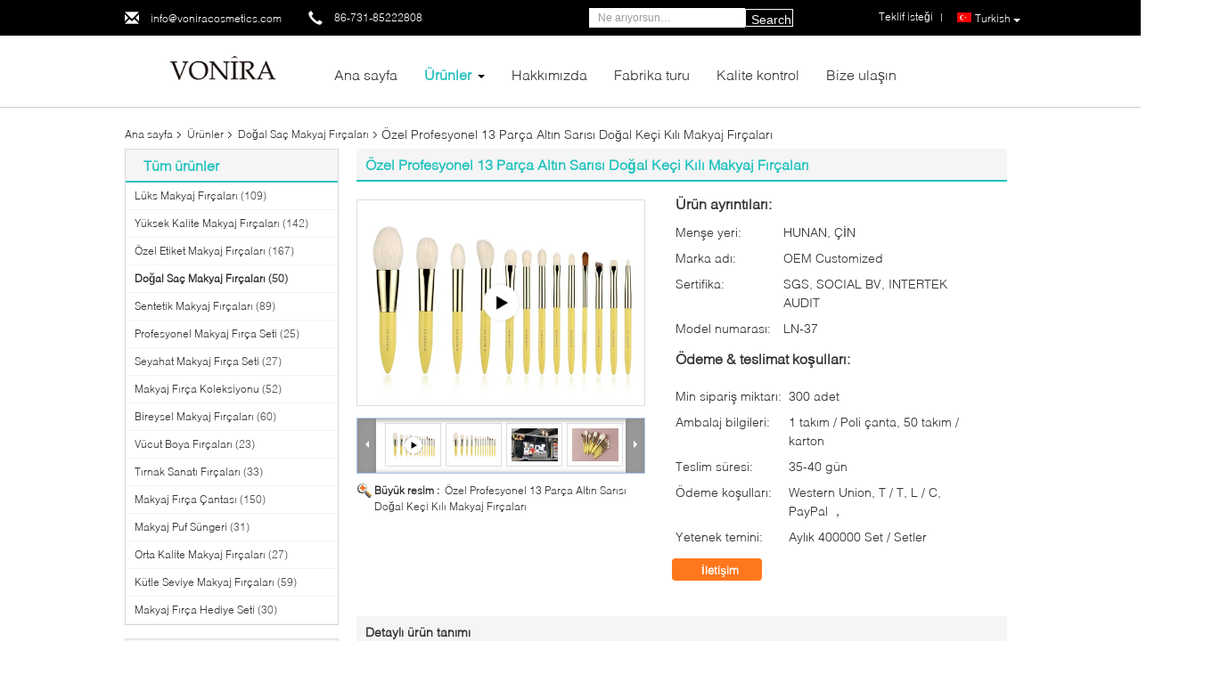

--- FILE ---
content_type: text/html
request_url: https://turkish.luxurymakeupbrushes.com/sale-13879883-custom-professional-13-pieces-gold-yellow-natural-goat-hair-makeup-brushes.html
body_size: 46666
content:

<!DOCTYPE html>
<html lang="tr">
<head>
	<meta charset="utf-8">
	<meta http-equiv="X-UA-Compatible" content="IE=edge">
	<meta name="viewport" content="width=device-width, initial-scale=1">
    <title>Özel Profesyonel 13 Parça Altın Sarısı Doğal Keçi Kılı Makyaj Fırçaları</title>
    <meta name="keywords" content="Doğal Saç Makyaj Fırçaları, Özel Profesyonel 13 Parça Altın Sarısı Doğal Keçi Kılı Makyaj Fırçaları, Doğal Saç Makyaj Fırçaları Satılık, Doğal Saç Makyaj Fırçaları fiyat" />
    <meta name="description" content="yüksek kalite Özel Profesyonel 13 Parça Altın Sarısı Doğal Keçi Kılı Makyaj Fırçaları Çin'den, Çin'in önde gelen ürün pazarı Doğal Saç Makyaj Fırçaları , sıkı kalite kontrol ile Doğal Saç Makyaj Fırçaları fabrikalar, yüksek kalite üretmek Özel Profesyonel 13 Parça Altın Sarısı Doğal Keçi Kılı Makyaj Fırçaları Ürünler." />
			<link type='text/css' rel='stylesheet' href='/??/images/global.css,/photo/luxurymakeupbrushes/sitetpl/style/common.css?ver=1736131593' media='all'>
			  <script type='text/javascript' src='/js/jquery.js'></script><meta property="og:title" content="Özel Profesyonel 13 Parça Altın Sarısı Doğal Keçi Kılı Makyaj Fırçaları" />
<meta property="og:description" content="yüksek kalite Özel Profesyonel 13 Parça Altın Sarısı Doğal Keçi Kılı Makyaj Fırçaları Çin'den, Çin'in önde gelen ürün pazarı Doğal Saç Makyaj Fırçaları , sıkı kalite kontrol ile Doğal Saç Makyaj Fırçaları fabrikalar, yüksek kalite üretmek Özel Profesyonel 13 Parça Altın Sarısı Doğal Keçi Kılı Makyaj Fırçaları Ürünler." />
<meta property="og:type" content="product" />
<meta property="og:availability" content="instock" />
<meta property="og:site_name" content="Changsha Chanmy Cosmetics Co., Ltd" />
<meta property="og:url" content="https://turkish.luxurymakeupbrushes.com/sale-13879883-custom-professional-13-pieces-gold-yellow-natural-goat-hair-makeup-brushes.html" />
<meta property="og:image" content="https://turkish.luxurymakeupbrushes.com/photo/ps34049227-custom_professional_13_pieces_gold_yellow_natural_goat_hair_makeup_brushes.jpg" />
<link rel="canonical" href="https://turkish.luxurymakeupbrushes.com/sale-13879883-custom-professional-13-pieces-gold-yellow-natural-goat-hair-makeup-brushes.html" />
<link rel="alternate" href="https://m.turkish.luxurymakeupbrushes.com/sale-13879883-custom-professional-13-pieces-gold-yellow-natural-goat-hair-makeup-brushes.html" media="only screen and (max-width: 640px)" />
<link rel="stylesheet" type="text/css" href="/js/guidefirstcommon.css" />
<link rel="stylesheet" type="text/css" href="/js/guidecommon_99340.css" />
<style type="text/css">
/*<![CDATA[*/
.consent__cookie {position: fixed;top: 0;left: 0;width: 100%;height: 0%;z-index: 100000;}.consent__cookie_bg {position: fixed;top: 0;left: 0;width: 100%;height: 100%;background: #000;opacity: .6;display: none }.consent__cookie_rel {position: fixed;bottom:0;left: 0;width: 100%;background: #fff;display: -webkit-box;display: -ms-flexbox;display: flex;flex-wrap: wrap;padding: 24px 80px;-webkit-box-sizing: border-box;box-sizing: border-box;-webkit-box-pack: justify;-ms-flex-pack: justify;justify-content: space-between;-webkit-transition: all ease-in-out .3s;transition: all ease-in-out .3s }.consent__close {position: absolute;top: 20px;right: 20px;cursor: pointer }.consent__close svg {fill: #777 }.consent__close:hover svg {fill: #000 }.consent__cookie_box {flex: 1;word-break: break-word;}.consent__warm {color: #777;font-size: 16px;margin-bottom: 12px;line-height: 19px }.consent__title {color: #333;font-size: 20px;font-weight: 600;margin-bottom: 12px;line-height: 23px }.consent__itxt {color: #333;font-size: 14px;margin-bottom: 12px;display: -webkit-box;display: -ms-flexbox;display: flex;-webkit-box-align: center;-ms-flex-align: center;align-items: center }.consent__itxt i {display: -webkit-inline-box;display: -ms-inline-flexbox;display: inline-flex;width: 28px;height: 28px;border-radius: 50%;background: #e0f9e9;margin-right: 8px;-webkit-box-align: center;-ms-flex-align: center;align-items: center;-webkit-box-pack: center;-ms-flex-pack: center;justify-content: center }.consent__itxt svg {fill: #3ca860 }.consent__txt {color: #a6a6a6;font-size: 14px;margin-bottom: 8px;line-height: 17px }.consent__btns {display: -webkit-box;display: -ms-flexbox;display: flex;-webkit-box-orient: vertical;-webkit-box-direction: normal;-ms-flex-direction: column;flex-direction: column;-webkit-box-pack: center;-ms-flex-pack: center;justify-content: center;flex-shrink: 0;}.consent__btn {width: 280px;height: 40px;line-height: 40px;text-align: center;background: #3ca860;color: #fff;border-radius: 4px;margin: 8px 0;-webkit-box-sizing: border-box;box-sizing: border-box;cursor: pointer;font-size:14px}.consent__btn:hover {background: #00823b }.consent__btn.empty {color: #3ca860;border: 1px solid #3ca860;background: #fff }.consent__btn.empty:hover {background: #3ca860;color: #fff }.open .consent__cookie_bg {display: block }.open .consent__cookie_rel {bottom: 0 }@media (max-width: 760px) {.consent__btns {width: 100%;align-items: center;}.consent__cookie_rel {padding: 20px 24px }}.consent__cookie.open {display: block;}.consent__cookie {display: none;}
/*]]>*/
</style>
<style type="text/css">
/*<![CDATA[*/
@media only screen and (max-width:640px){.contact_now_dialog .content-wrap .desc{background-image:url(/images/cta_images/bg_s.png) !important}}.contact_now_dialog .content-wrap .content-wrap_header .cta-close{background-image:url(/images/cta_images/sprite.png) !important}.contact_now_dialog .content-wrap .desc{background-image:url(/images/cta_images/bg_l.png) !important}.contact_now_dialog .content-wrap .cta-btn i{background-image:url(/images/cta_images/sprite.png) !important}.contact_now_dialog .content-wrap .head-tip img{content:url(/images/cta_images/cta_contact_now.png) !important}.cusim{background-image:url(/images/imicon/im.svg) !important}.cuswa{background-image:url(/images/imicon/wa.png) !important}.cusall{background-image:url(/images/imicon/allchat.svg) !important}
/*]]>*/
</style>
<script type="text/javascript" src="/js/guidefirstcommon.js"></script>
<script type="text/javascript">
/*<![CDATA[*/
window.isvideotpl = 1;window.detailurl = '/videos-13879883-custom-professional-13-pieces-gold-yellow-natural-goat-hair-makeup-brushes.html';
var colorUrl = '';var isShowGuide = 2;var showGuideColor = 0;var im_appid = 10003;var im_msg="Good day, what product are you looking for?";

var cta_cid = 21035;var use_defaulProductInfo = 1;var cta_pid = 13879883;var test_company = 0;var webim_domain = '';var company_type = 0;var cta_equipment = 'pc'; var setcookie = 'setwebimCookie(34106,13879883,0)'; var whatsapplink = "https://wa.me/8615257962202?text=Hi%2C+I%27m+interested+in+%C3%96zel+Profesyonel+13+Par%C3%A7a+Alt%C4%B1n+Sar%C4%B1s%C4%B1+Do%C4%9Fal+Ke%C3%A7i+K%C4%B1l%C4%B1+Makyaj+F%C4%B1r%C3%A7alar%C4%B1."; function insertMeta(){var str = '<meta name="mobile-web-app-capable" content="yes" /><meta name="viewport" content="width=device-width, initial-scale=1.0" />';document.head.insertAdjacentHTML('beforeend',str);} var element = document.querySelector('a.footer_webim_a[href="/webim/webim_tab.html"]');if (element) {element.parentNode.removeChild(element);}

var colorUrl = '';
var aisearch = 0;
var selfUrl = '';
window.playerReportUrl='/vod/view_count/report';
var query_string = ["Products","Detail"];
var g_tp = '';
var customtplcolor = 99340;
var str_chat = 'sohbet';
				var str_call_now = 'Şimdi ara.';
var str_chat_now = 'Şimdi konuşalım.';
var str_contact1 = 'En İyi Fiyatı Alın';var str_chat_lang='turkish';var str_contact2 = 'Fiyatı alın.';var str_contact2 = 'En İyi Fiyat';var str_contact = 'temas';
window.predomainsub = "";
/*]]>*/
</script>
</head>
<body>
<img src="/logo.gif" style="display:none" alt="logo"/>
<a style="display: none!important;" title="Changsha Chanmy Cosmetics Co., Ltd" class="float-inquiry" href="/contactnow.html" onclick='setinquiryCookie("{\"showproduct\":1,\"pid\":\"13879883\",\"name\":\"\\u00d6zel Profesyonel 13 Par\\u00e7a Alt\\u0131n Sar\\u0131s\\u0131 Do\\u011fal Ke\\u00e7i K\\u0131l\\u0131 Makyaj F\\u0131r\\u00e7alar\\u0131\",\"source_url\":\"\\/videos-13879883-custom-professional-13-pieces-gold-yellow-natural-goat-hair-makeup-brushes.html\",\"picurl\":\"\\/photo\\/pd34049227-custom_professional_13_pieces_gold_yellow_natural_goat_hair_makeup_brushes.jpg\",\"propertyDetail\":[[\"\\u00dcr\\u00fcn ad\\u0131\",\"L\\u00fcks Sanat\\u00e7\\u0131 Makyaj F\\u0131r\\u00e7alar\\u0131 Seti\"],[\"\\u00d6rneklem\",\"\\u00d6zelle\\u015ftirme olabilir\"],[\"Logo\",\"\\u00d6zel Markal\\u0131 Makyaj F\\u0131r\\u00e7as\\u0131 Kabul Edilebilir\"],[\"\\u00dcretim s\\u00fcresi\",\"45 g\\u00fcn\"]],\"company_name\":null,\"picurl_c\":\"\\/photo\\/pc34049227-custom_professional_13_pieces_gold_yellow_natural_goat_hair_makeup_brushes.jpg\",\"price\":\"\",\"username\":\"Linda Li\",\"viewTime\":\"Son giri\\u015f : 6 Saat 13 dakika \\u00f6nce\",\"subject\":\"L\\u00fctfen bana teklif g\\u00f6ndermek,\\u00d6zel Profesyonel 13 Par\\u00e7a Alt\\u0131n Sar\\u0131s\\u0131 Do\\u011fal Ke\\u00e7i K\\u0131l\\u0131 Makyaj F\\u0131r\\u00e7alar\\u0131\",\"countrycode\":\"\"}");'></a>
<script>
var originProductInfo = '';
var originProductInfo = {"showproduct":1,"pid":"13879883","name":"\u00d6zel Profesyonel 13 Par\u00e7a Alt\u0131n Sar\u0131s\u0131 Do\u011fal Ke\u00e7i K\u0131l\u0131 Makyaj F\u0131r\u00e7alar\u0131","source_url":"\/videos-13879883-custom-professional-13-pieces-gold-yellow-natural-goat-hair-makeup-brushes.html","picurl":"\/photo\/pd34049227-custom_professional_13_pieces_gold_yellow_natural_goat_hair_makeup_brushes.jpg","propertyDetail":[["\u00dcr\u00fcn ad\u0131","L\u00fcks Sanat\u00e7\u0131 Makyaj F\u0131r\u00e7alar\u0131 Seti"],["\u00d6rneklem","\u00d6zelle\u015ftirme olabilir"],["Logo","\u00d6zel Markal\u0131 Makyaj F\u0131r\u00e7as\u0131 Kabul Edilebilir"],["\u00dcretim s\u00fcresi","45 g\u00fcn"]],"company_name":null,"picurl_c":"\/photo\/pc34049227-custom_professional_13_pieces_gold_yellow_natural_goat_hair_makeup_brushes.jpg","price":"","username":"Linda Li","viewTime":"Son giri\u015f : 5 Saat 13 dakika \u00f6nce","subject":"Ben ilgileniyorum,\u00d6zel Profesyonel 13 Par\u00e7a Alt\u0131n Sar\u0131s\u0131 Do\u011fal Ke\u00e7i K\u0131l\u0131 Makyaj F\u0131r\u00e7alar\u0131","countrycode":""};
var save_url = "/contactsave.html";
var update_url = "/updateinquiry.html";
var productInfo = {};
var defaulProductInfo = {};
var myDate = new Date();
var curDate = myDate.getFullYear()+'-'+(parseInt(myDate.getMonth())+1)+'-'+myDate.getDate();
var message = '';
var default_pop = 1;
var leaveMessageDialog = document.getElementsByClassName('leave-message-dialog')[0]; // 获取弹层
var _$$ = function (dom) {
    return document.querySelectorAll(dom);
};
resInfo = originProductInfo;
resInfo['name'] = resInfo['name'] || '';
defaulProductInfo.pid = resInfo['pid'];
defaulProductInfo.productName = resInfo['name'] ?? '';
defaulProductInfo.productInfo = resInfo['propertyDetail'];
defaulProductInfo.productImg = resInfo['picurl_c'];
defaulProductInfo.subject = resInfo['subject'] ?? '';
defaulProductInfo.productImgAlt = resInfo['name'] ?? '';
var inquirypopup_tmp = 1;
var message = 'Sayın,'+'\r\n'+"İlgileniyorum"+' '+trim(resInfo['name'])+", bana tür, boyut, Adedi, malzeme vb. Gibi daha fazla ayrıntı gönderebilir misiniz?"+'\r\n'+"Teşekkürler!"+'\r\n'+"Cevabını bekliyorum.";
var message_1 = 'Sayın,'+'\r\n'+"İlgileniyorum"+' '+trim(resInfo['name'])+", bana tür, boyut, Adedi, malzeme vb. Gibi daha fazla ayrıntı gönderebilir misiniz?"+'\r\n'+"Teşekkürler!"+'\r\n'+"Cevabını bekliyorum.";
var message_2 = 'Merhaba,'+'\r\n'+"Bakıyorum"+' '+trim(resInfo['name'])+", lütfen bana fiyatı, özellikleri ve resmi gönderin."+'\r\n'+"Hızlı yanıtınız çok takdir edilecektir."+'\r\n'+"Daha fazla bilgi için benimle iletişime geçmekten çekinmeyin."+'\r\n'+"Çok teşekkürler.";
var message_3 = 'Merhaba,'+'\r\n'+trim(resInfo['name'])+' '+"beklentilerimi karşılıyor."+'\r\n'+"Lütfen bana en iyi fiyatı ve diğer bazı ürün bilgilerini verin."+'\r\n'+"Mail yoluyla benimle iletişime geçmekten çekinmeyin"+'\r\n'+"Çok teşekkürler.";

var message_4 = 'Sayın,'+'\r\n'+"FOB fiyatınız nedir"+' '+trim(resInfo['name'])+'?'+'\r\n'+"En yakın liman adı hangisi?"+'\r\n'+"Lütfen bana en kısa sürede cevap verin, daha fazla bilgi paylaşmanız daha iyi olur."+'\r\n'+"Saygılarımızla!";
var message_5 = 'Merhaba,'+'\r\n'+"Seninle çok ilgileniyorum"+' '+trim(resInfo['name'])+'.'+'\r\n'+"Lütfen bana ürün detaylarınızı gönderin."+'\r\n'+"Hızlı cevabınızı bekliyorum."+'\r\n'+"Bana posta yoluyla ulaşmaktan çekinmeyin."+'\r\n'+"Saygılarımızla!";

var message_6 = 'Sayın,'+'\r\n'+"Lütfen bize sizin hakkınızda bilgi verin"+' '+trim(resInfo['name'])+", tür, boyut, malzeme ve tabii ki en iyi fiyat gibi."+'\r\n'+"Hızlı cevabınızı bekliyorum."+'\r\n'+"Teşekkür ederiz!";
var message_7 = 'Sayın,'+'\r\n'+"Temin edebilir misin"+' '+trim(resInfo['name'])+" bizim için?"+'\r\n'+"Öncelikle bir fiyat listesi ve bazı ürün detayları istiyoruz."+'\r\n'+"En kısa sürede yanıt almayı ve işbirliğini dört gözle bekliyorum."+'\r\n'+"Çok teşekkür ederim.";
var message_8 = 'Selam,'+'\r\n'+"Bakıyorum"+' '+trim(resInfo['name'])+", lütfen bana biraz daha ayrıntılı ürün bilgisi verin."+'\r\n'+"Cevabını bekliyorum."+'\r\n'+"Teşekkür ederiz!";
var message_9 = 'Merhaba,'+'\r\n'+"Sizin"+' '+trim(resInfo['name'])+" gereksinimlerimi çok iyi karşılıyor."+'\r\n'+"Lütfen bana fiyatı, özellikleri ve benzer modeli gönderin."+'\r\n'+"Benimle sohbet etmekten çekinmeyin."+'\r\n'+"Teşekkürler!";
var message_10 = 'Sayın,'+'\r\n'+"Detayları ve teklifleri hakkında daha fazla bilgi edinmek istiyorum"+' '+trim(resInfo['name'])+'.'+'\r\n'+"Benimle temas kurmaktan çekinmeyin."+'\r\n'+"Saygılarımızla!";

var r = getRandom(1,10);

defaulProductInfo.message = eval("message_"+r);
    defaulProductInfo.message = eval("message_"+r);
        var mytAjax = {

    post: function(url, data, fn) {
        var xhr = new XMLHttpRequest();
        xhr.open("POST", url, true);
        xhr.setRequestHeader("Content-Type", "application/x-www-form-urlencoded;charset=UTF-8");
        xhr.setRequestHeader("X-Requested-With", "XMLHttpRequest");
        xhr.setRequestHeader('Content-Type','text/plain;charset=UTF-8');
        xhr.onreadystatechange = function() {
            if(xhr.readyState == 4 && (xhr.status == 200 || xhr.status == 304)) {
                fn.call(this, xhr.responseText);
            }
        };
        xhr.send(data);
    },

    postform: function(url, data, fn) {
        var xhr = new XMLHttpRequest();
        xhr.open("POST", url, true);
        xhr.setRequestHeader("X-Requested-With", "XMLHttpRequest");
        xhr.onreadystatechange = function() {
            if(xhr.readyState == 4 && (xhr.status == 200 || xhr.status == 304)) {
                fn.call(this, xhr.responseText);
            }
        };
        xhr.send(data);
    }
};
/*window.onload = function(){
    leaveMessageDialog = document.getElementsByClassName('leave-message-dialog')[0];
    if (window.localStorage.recordDialogStatus=='undefined' || (window.localStorage.recordDialogStatus!='undefined' && window.localStorage.recordDialogStatus != curDate)) {
        setTimeout(function(){
            if(parseInt(inquirypopup_tmp%10) == 1){
                creatDialog(defaulProductInfo, 1);
            }
        }, 6000);
    }
};*/
function trim(str)
{
    str = str.replace(/(^\s*)/g,"");
    return str.replace(/(\s*$)/g,"");
};
function getRandom(m,n){
    var num = Math.floor(Math.random()*(m - n) + n);
    return num;
};
function strBtn(param) {

    var starattextarea = document.getElementById("textareamessage").value.length;
    var email = document.getElementById("startEmail").value;

    var default_tip = document.querySelectorAll(".watermark_container").length;
    if (20 < starattextarea && starattextarea < 3000) {
        if(default_tip>0){
            document.getElementById("textareamessage1").parentNode.parentNode.nextElementSibling.style.display = "none";
        }else{
            document.getElementById("textareamessage1").parentNode.nextElementSibling.style.display = "none";
        }

    } else {
        if(default_tip>0){
            document.getElementById("textareamessage1").parentNode.parentNode.nextElementSibling.style.display = "block";
        }else{
            document.getElementById("textareamessage1").parentNode.nextElementSibling.style.display = "block";
        }

        return;
    }

    // var re = /^([a-zA-Z0-9_-])+@([a-zA-Z0-9_-])+\.([a-zA-Z0-9_-])+/i;/*邮箱不区分大小写*/
    var re = /^[a-zA-Z0-9][\w-]*(\.?[\w-]+)*@[a-zA-Z0-9-]+(\.[a-zA-Z0-9]+)+$/i;
    if (!re.test(email)) {
        document.getElementById("startEmail").nextElementSibling.style.display = "block";
        return;
    } else {
        document.getElementById("startEmail").nextElementSibling.style.display = "none";
    }

    var subject = document.getElementById("pop_subject").value;
    var pid = document.getElementById("pop_pid").value;
    var message = document.getElementById("textareamessage").value;
    var sender_email = document.getElementById("startEmail").value;
    var tel = '';
    if (document.getElementById("tel0") != undefined && document.getElementById("tel0") != '')
        tel = document.getElementById("tel0").value;
    var form_serialize = '&tel='+tel;

    form_serialize = form_serialize.replace(/\+/g, "%2B");
    mytAjax.post(save_url,"pid="+pid+"&subject="+subject+"&email="+sender_email+"&message="+(message)+form_serialize,function(res){
        var mes = JSON.parse(res);
        if(mes.status == 200){
            var iid = mes.iid;
            document.getElementById("pop_iid").value = iid;
            document.getElementById("pop_uuid").value = mes.uuid;

            if(typeof gtag_report_conversion === "function"){
                gtag_report_conversion();//执行统计js代码
            }
            if(typeof fbq === "function"){
                fbq('track','Purchase');//执行统计js代码
            }
        }
    });
    for (var index = 0; index < document.querySelectorAll(".dialog-content-pql").length; index++) {
        document.querySelectorAll(".dialog-content-pql")[index].style.display = "none";
    };
    $('#idphonepql').val(tel);
    document.getElementById("dialog-content-pql-id").style.display = "block";
    ;
};
function twoBtnOk(param) {

    var selectgender = document.getElementById("Mr").innerHTML;
    var iid = document.getElementById("pop_iid").value;
    var sendername = document.getElementById("idnamepql").value;
    var senderphone = document.getElementById("idphonepql").value;
    var sendercname = document.getElementById("idcompanypql").value;
    var uuid = document.getElementById("pop_uuid").value;
    var gender = 2;
    if(selectgender == 'Mr.') gender = 0;
    if(selectgender == 'Mrs.') gender = 1;
    var pid = document.getElementById("pop_pid").value;
    var form_serialize = '';

        form_serialize = form_serialize.replace(/\+/g, "%2B");

    mytAjax.post(update_url,"iid="+iid+"&gender="+gender+"&uuid="+uuid+"&name="+(sendername)+"&tel="+(senderphone)+"&company="+(sendercname)+form_serialize,function(res){});

    for (var index = 0; index < document.querySelectorAll(".dialog-content-pql").length; index++) {
        document.querySelectorAll(".dialog-content-pql")[index].style.display = "none";
    };
    document.getElementById("dialog-content-pql-ok").style.display = "block";

};
function toCheckMust(name) {
    $('#'+name+'error').hide();
}
function handClidk(param) {
    var starattextarea = document.getElementById("textareamessage1").value.length;
    var email = document.getElementById("startEmail1").value;
    var default_tip = document.querySelectorAll(".watermark_container").length;
    if (20 < starattextarea && starattextarea < 3000) {
        if(default_tip>0){
            document.getElementById("textareamessage1").parentNode.parentNode.nextElementSibling.style.display = "none";
        }else{
            document.getElementById("textareamessage1").parentNode.nextElementSibling.style.display = "none";
        }

    } else {
        if(default_tip>0){
            document.getElementById("textareamessage1").parentNode.parentNode.nextElementSibling.style.display = "block";
        }else{
            document.getElementById("textareamessage1").parentNode.nextElementSibling.style.display = "block";
        }

        return;
    }

    // var re = /^([a-zA-Z0-9_-])+@([a-zA-Z0-9_-])+\.([a-zA-Z0-9_-])+/i;
    var re = /^[a-zA-Z0-9][\w-]*(\.?[\w-]+)*@[a-zA-Z0-9-]+(\.[a-zA-Z0-9]+)+$/i;
    if (!re.test(email)) {
        document.getElementById("startEmail1").nextElementSibling.style.display = "block";
        return;
    } else {
        document.getElementById("startEmail1").nextElementSibling.style.display = "none";
    }

    var subject = document.getElementById("pop_subject").value;
    var pid = document.getElementById("pop_pid").value;
    var message = document.getElementById("textareamessage1").value;
    var sender_email = document.getElementById("startEmail1").value;
    var form_serialize = tel = '';
    if (document.getElementById("tel1") != undefined && document.getElementById("tel1") != '')
        tel = document.getElementById("tel1").value;
        mytAjax.post(save_url,"email="+sender_email+"&tel="+tel+"&pid="+pid+"&message="+message+"&subject="+subject+form_serialize,function(res){

        var mes = JSON.parse(res);
        if(mes.status == 200){
            var iid = mes.iid;
            document.getElementById("pop_iid").value = iid;
            document.getElementById("pop_uuid").value = mes.uuid;
            if(typeof gtag_report_conversion === "function"){
                gtag_report_conversion();//执行统计js代码
            }
        }

    });
    for (var index = 0; index < document.querySelectorAll(".dialog-content-pql").length; index++) {
        document.querySelectorAll(".dialog-content-pql")[index].style.display = "none";
    };
    $('#idphonepql').val(tel);
    document.getElementById("dialog-content-pql-id").style.display = "block";

};
window.addEventListener('load', function () {
    $('.checkbox-wrap label').each(function(){
        if($(this).find('input').prop('checked')){
            $(this).addClass('on')
        }else {
            $(this).removeClass('on')
        }
    })
    $(document).on('click', '.checkbox-wrap label' , function(ev){
        if (ev.target.tagName.toUpperCase() != 'INPUT') {
            $(this).toggleClass('on')
        }
    })
})

function hand_video(pdata) {
    data = JSON.parse(pdata);
    productInfo.productName = data.productName;
    productInfo.productInfo = data.productInfo;
    productInfo.productImg = data.productImg;
    productInfo.subject = data.subject;

    var message = 'Sayın,'+'\r\n'+"İlgileniyorum"+' '+trim(data.productName)+", bana tür, boyut, miktar, malzeme gibi daha fazla ayrıntı gönderebilir misiniz"+'\r\n'+"Teşekkürler!"+'\r\n'+"Cevabını bekliyorum.";

    var message = 'Sayın,'+'\r\n'+"İlgileniyorum"+' '+trim(data.productName)+", bana tür, boyut, Adedi, malzeme vb. Gibi daha fazla ayrıntı gönderebilir misiniz?"+'\r\n'+"Teşekkürler!"+'\r\n'+"Cevabını bekliyorum.";
    var message_1 = 'Sayın,'+'\r\n'+"İlgileniyorum"+' '+trim(data.productName)+", bana tür, boyut, Adedi, malzeme vb. Gibi daha fazla ayrıntı gönderebilir misiniz?"+'\r\n'+"Teşekkürler!"+'\r\n'+"Cevabını bekliyorum.";
    var message_2 = 'Merhaba,'+'\r\n'+"Bakıyorum"+' '+trim(data.productName)+", lütfen bana fiyatı, özellikleri ve resmi gönderin."+'\r\n'+"Hızlı yanıtınız çok takdir edilecektir."+'\r\n'+"Daha fazla bilgi için benimle iletişime geçmekten çekinmeyin."+'\r\n'+"Çok teşekkürler.";
    var message_3 = 'Merhaba,'+'\r\n'+trim(data.productName)+' '+"beklentilerimi karşılıyor."+'\r\n'+"Lütfen bana en iyi fiyatı ve diğer bazı ürün bilgilerini verin."+'\r\n'+"Mail yoluyla benimle iletişime geçmekten çekinmeyin"+'\r\n'+"Çok teşekkürler.";

    var message_4 = 'Sayın,'+'\r\n'+"FOB fiyatınız nedir"+' '+trim(data.productName)+'?'+'\r\n'+"En yakın liman adı hangisi?"+'\r\n'+"Lütfen bana en kısa sürede cevap verin, daha fazla bilgi paylaşmanız daha iyi olur."+'\r\n'+"Saygılarımızla!";
    var message_5 = 'Merhaba,'+'\r\n'+"Seninle çok ilgileniyorum"+' '+trim(data.productName)+'.'+'\r\n'+"Lütfen bana ürün detaylarınızı gönderin."+'\r\n'+"Hızlı cevabınızı bekliyorum."+'\r\n'+"Bana posta yoluyla ulaşmaktan çekinmeyin."+'\r\n'+"Saygılarımızla!";

    var message_6 = 'Sayın,'+'\r\n'+"Lütfen bize sizin hakkınızda bilgi verin"+' '+trim(data.productName)+", tür, boyut, malzeme ve tabii ki en iyi fiyat gibi."+'\r\n'+"Hızlı cevabınızı bekliyorum."+'\r\n'+"Teşekkür ederiz!";
    var message_7 = 'Sayın,'+'\r\n'+"Temin edebilir misin"+' '+trim(data.productName)+" bizim için?"+'\r\n'+"Öncelikle bir fiyat listesi ve bazı ürün detayları istiyoruz."+'\r\n'+"En kısa sürede yanıt almayı ve işbirliğini dört gözle bekliyorum."+'\r\n'+"Çok teşekkür ederim.";
    var message_8 = 'Selam,'+'\r\n'+"Bakıyorum"+' '+trim(data.productName)+", lütfen bana biraz daha ayrıntılı ürün bilgisi verin."+'\r\n'+"Cevabını bekliyorum."+'\r\n'+"Teşekkür ederiz!";
    var message_9 = 'Merhaba,'+'\r\n'+"Sizin"+' '+trim(data.productName)+" gereksinimlerimi çok iyi karşılıyor."+'\r\n'+"Lütfen bana fiyatı, özellikleri ve benzer modeli gönderin."+'\r\n'+"Benimle sohbet etmekten çekinmeyin."+'\r\n'+"Teşekkürler!";
    var message_10 = 'Sayın,'+'\r\n'+"Detayları ve teklifleri hakkında daha fazla bilgi edinmek istiyorum"+' '+trim(data.productName)+'.'+'\r\n'+"Benimle temas kurmaktan çekinmeyin."+'\r\n'+"Saygılarımızla!";

    var r = getRandom(1,10);

    productInfo.message = eval("message_"+r);
            if(parseInt(inquirypopup_tmp/10) == 1){
        productInfo.message = "";
    }
    productInfo.pid = data.pid;
    creatDialog(productInfo, 2);
};

function handDialog(pdata) {
    data = JSON.parse(pdata);
    productInfo.productName = data.productName;
    productInfo.productInfo = data.productInfo;
    productInfo.productImg = data.productImg;
    productInfo.subject = data.subject;

    var message = 'Sayın,'+'\r\n'+"İlgileniyorum"+' '+trim(data.productName)+", bana tür, boyut, miktar, malzeme gibi daha fazla ayrıntı gönderebilir misiniz"+'\r\n'+"Teşekkürler!"+'\r\n'+"Cevabını bekliyorum.";

    var message = 'Sayın,'+'\r\n'+"İlgileniyorum"+' '+trim(data.productName)+", bana tür, boyut, Adedi, malzeme vb. Gibi daha fazla ayrıntı gönderebilir misiniz?"+'\r\n'+"Teşekkürler!"+'\r\n'+"Cevabını bekliyorum.";
    var message_1 = 'Sayın,'+'\r\n'+"İlgileniyorum"+' '+trim(data.productName)+", bana tür, boyut, Adedi, malzeme vb. Gibi daha fazla ayrıntı gönderebilir misiniz?"+'\r\n'+"Teşekkürler!"+'\r\n'+"Cevabını bekliyorum.";
    var message_2 = 'Merhaba,'+'\r\n'+"Bakıyorum"+' '+trim(data.productName)+", lütfen bana fiyatı, özellikleri ve resmi gönderin."+'\r\n'+"Hızlı yanıtınız çok takdir edilecektir."+'\r\n'+"Daha fazla bilgi için benimle iletişime geçmekten çekinmeyin."+'\r\n'+"Çok teşekkürler.";
    var message_3 = 'Merhaba,'+'\r\n'+trim(data.productName)+' '+"beklentilerimi karşılıyor."+'\r\n'+"Lütfen bana en iyi fiyatı ve diğer bazı ürün bilgilerini verin."+'\r\n'+"Mail yoluyla benimle iletişime geçmekten çekinmeyin"+'\r\n'+"Çok teşekkürler.";

    var message_4 = 'Sayın,'+'\r\n'+"FOB fiyatınız nedir"+' '+trim(data.productName)+'?'+'\r\n'+"En yakın liman adı hangisi?"+'\r\n'+"Lütfen bana en kısa sürede cevap verin, daha fazla bilgi paylaşmanız daha iyi olur."+'\r\n'+"Saygılarımızla!";
    var message_5 = 'Merhaba,'+'\r\n'+"Seninle çok ilgileniyorum"+' '+trim(data.productName)+'.'+'\r\n'+"Lütfen bana ürün detaylarınızı gönderin."+'\r\n'+"Hızlı cevabınızı bekliyorum."+'\r\n'+"Bana posta yoluyla ulaşmaktan çekinmeyin."+'\r\n'+"Saygılarımızla!";

    var message_6 = 'Sayın,'+'\r\n'+"Lütfen bize sizin hakkınızda bilgi verin"+' '+trim(data.productName)+", tür, boyut, malzeme ve tabii ki en iyi fiyat gibi."+'\r\n'+"Hızlı cevabınızı bekliyorum."+'\r\n'+"Teşekkür ederiz!";
    var message_7 = 'Sayın,'+'\r\n'+"Temin edebilir misin"+' '+trim(data.productName)+" bizim için?"+'\r\n'+"Öncelikle bir fiyat listesi ve bazı ürün detayları istiyoruz."+'\r\n'+"En kısa sürede yanıt almayı ve işbirliğini dört gözle bekliyorum."+'\r\n'+"Çok teşekkür ederim.";
    var message_8 = 'Selam,'+'\r\n'+"Bakıyorum"+' '+trim(data.productName)+", lütfen bana biraz daha ayrıntılı ürün bilgisi verin."+'\r\n'+"Cevabını bekliyorum."+'\r\n'+"Teşekkür ederiz!";
    var message_9 = 'Merhaba,'+'\r\n'+"Sizin"+' '+trim(data.productName)+" gereksinimlerimi çok iyi karşılıyor."+'\r\n'+"Lütfen bana fiyatı, özellikleri ve benzer modeli gönderin."+'\r\n'+"Benimle sohbet etmekten çekinmeyin."+'\r\n'+"Teşekkürler!";
    var message_10 = 'Sayın,'+'\r\n'+"Detayları ve teklifleri hakkında daha fazla bilgi edinmek istiyorum"+' '+trim(data.productName)+'.'+'\r\n'+"Benimle temas kurmaktan çekinmeyin."+'\r\n'+"Saygılarımızla!";

    var r = getRandom(1,10);
    productInfo.message = eval("message_"+r);
            if(parseInt(inquirypopup_tmp/10) == 1){
        productInfo.message = "";
    }
    productInfo.pid = data.pid;
    creatDialog(productInfo, 2);
};

function closepql(param) {

    leaveMessageDialog.style.display = 'none';
};

function closepql2(param) {

    for (var index = 0; index < document.querySelectorAll(".dialog-content-pql").length; index++) {
        document.querySelectorAll(".dialog-content-pql")[index].style.display = "none";
    };
    document.getElementById("dialog-content-pql-ok").style.display = "block";
};

function decodeHtmlEntities(str) {
    var tempElement = document.createElement('div');
    tempElement.innerHTML = str;
    return tempElement.textContent || tempElement.innerText || '';
}

function initProduct(productInfo,type){

    productInfo.productName = decodeHtmlEntities(productInfo.productName);
    productInfo.message = decodeHtmlEntities(productInfo.message);

    leaveMessageDialog = document.getElementsByClassName('leave-message-dialog')[0];
    leaveMessageDialog.style.display = "block";
    if(type == 3){
        var popinquiryemail = document.getElementById("popinquiryemail").value;
        _$$("#startEmail1")[0].value = popinquiryemail;
    }else{
        _$$("#startEmail1")[0].value = "";
    }
    _$$("#startEmail")[0].value = "";
    _$$("#idnamepql")[0].value = "";
    _$$("#idphonepql")[0].value = "";
    _$$("#idcompanypql")[0].value = "";

    _$$("#pop_pid")[0].value = productInfo.pid;
    _$$("#pop_subject")[0].value = productInfo.subject;
    
    if(parseInt(inquirypopup_tmp/10) == 1){
        productInfo.message = "";
    }

    _$$("#textareamessage1")[0].value = productInfo.message;
    _$$("#textareamessage")[0].value = productInfo.message;

    _$$("#dialog-content-pql-id .titlep")[0].innerHTML = productInfo.productName;
    _$$("#dialog-content-pql-id img")[0].setAttribute("src", productInfo.productImg);
    _$$("#dialog-content-pql-id img")[0].setAttribute("alt", productInfo.productImgAlt);

    _$$("#dialog-content-pql-id-hand img")[0].setAttribute("src", productInfo.productImg);
    _$$("#dialog-content-pql-id-hand img")[0].setAttribute("alt", productInfo.productImgAlt);
    _$$("#dialog-content-pql-id-hand .titlep")[0].innerHTML = productInfo.productName;

    if (productInfo.productInfo.length > 0) {
        var ul2, ul;
        ul = document.createElement("ul");
        for (var index = 0; index < productInfo.productInfo.length; index++) {
            var el = productInfo.productInfo[index];
            var li = document.createElement("li");
            var span1 = document.createElement("span");
            span1.innerHTML = el[0] + ":";
            var span2 = document.createElement("span");
            span2.innerHTML = el[1];
            li.appendChild(span1);
            li.appendChild(span2);
            ul.appendChild(li);

        }
        ul2 = ul.cloneNode(true);
        if (type === 1) {
            _$$("#dialog-content-pql-id .left")[0].replaceChild(ul, _$$("#dialog-content-pql-id .left ul")[0]);
        } else {
            _$$("#dialog-content-pql-id-hand .left")[0].replaceChild(ul2, _$$("#dialog-content-pql-id-hand .left ul")[0]);
            _$$("#dialog-content-pql-id .left")[0].replaceChild(ul, _$$("#dialog-content-pql-id .left ul")[0]);
        }
    };
    for (var index = 0; index < _$$("#dialog-content-pql-id .right ul li").length; index++) {
        _$$("#dialog-content-pql-id .right ul li")[index].addEventListener("click", function (params) {
            _$$("#dialog-content-pql-id .right #Mr")[0].innerHTML = this.innerHTML
        }, false)

    };

};
function closeInquiryCreateDialog() {
    document.getElementById("xuanpan_dialog_box_pql").style.display = "none";
};
function showInquiryCreateDialog() {
    document.getElementById("xuanpan_dialog_box_pql").style.display = "block";
};
function submitPopInquiry(){
    var message = document.getElementById("inquiry_message").value;
    var email = document.getElementById("inquiry_email").value;
    var subject = defaulProductInfo.subject;
    var pid = defaulProductInfo.pid;
    if (email === undefined) {
        showInquiryCreateDialog();
        document.getElementById("inquiry_email").style.border = "1px solid red";
        return false;
    };
    if (message === undefined) {
        showInquiryCreateDialog();
        document.getElementById("inquiry_message").style.border = "1px solid red";
        return false;
    };
    if (email.search(/^\w+((-\w+)|(\.\w+))*\@[A-Za-z0-9]+((\.|-)[A-Za-z0-9]+)*\.[A-Za-z0-9]+$/) == -1) {
        document.getElementById("inquiry_email").style.border= "1px solid red";
        showInquiryCreateDialog();
        return false;
    } else {
        document.getElementById("inquiry_email").style.border= "";
    };
    if (message.length < 20 || message.length >3000) {
        showInquiryCreateDialog();
        document.getElementById("inquiry_message").style.border = "1px solid red";
        return false;
    } else {
        document.getElementById("inquiry_message").style.border = "";
    };
    var tel = '';
    if (document.getElementById("tel") != undefined && document.getElementById("tel") != '')
        tel = document.getElementById("tel").value;

    mytAjax.post(save_url,"pid="+pid+"&subject="+subject+"&email="+email+"&message="+(message)+'&tel='+tel,function(res){
        var mes = JSON.parse(res);
        if(mes.status == 200){
            var iid = mes.iid;
            document.getElementById("pop_iid").value = iid;
            document.getElementById("pop_uuid").value = mes.uuid;

        }
    });
    initProduct(defaulProductInfo);
    for (var index = 0; index < document.querySelectorAll(".dialog-content-pql").length; index++) {
        document.querySelectorAll(".dialog-content-pql")[index].style.display = "none";
    };
    $('#idphonepql').val(tel);
    document.getElementById("dialog-content-pql-id").style.display = "block";

};

//带附件上传
function submitPopInquiryfile(email_id,message_id,check_sort,name_id,phone_id,company_id,attachments){

    if(typeof(check_sort) == 'undefined'){
        check_sort = 0;
    }
    var message = document.getElementById(message_id).value;
    var email = document.getElementById(email_id).value;
    var attachments = document.getElementById(attachments).value;
    if(typeof(name_id) !== 'undefined' && name_id != ""){
        var name  = document.getElementById(name_id).value;
    }
    if(typeof(phone_id) !== 'undefined' && phone_id != ""){
        var phone = document.getElementById(phone_id).value;
    }
    if(typeof(company_id) !== 'undefined' && company_id != ""){
        var company = document.getElementById(company_id).value;
    }
    var subject = defaulProductInfo.subject;
    var pid = defaulProductInfo.pid;

    if(check_sort == 0){
        if (email === undefined) {
            showInquiryCreateDialog();
            document.getElementById(email_id).style.border = "1px solid red";
            return false;
        };
        if (message === undefined) {
            showInquiryCreateDialog();
            document.getElementById(message_id).style.border = "1px solid red";
            return false;
        };

        if (email.search(/^\w+((-\w+)|(\.\w+))*\@[A-Za-z0-9]+((\.|-)[A-Za-z0-9]+)*\.[A-Za-z0-9]+$/) == -1) {
            document.getElementById(email_id).style.border= "1px solid red";
            showInquiryCreateDialog();
            return false;
        } else {
            document.getElementById(email_id).style.border= "";
        };
        if (message.length < 20 || message.length >3000) {
            showInquiryCreateDialog();
            document.getElementById(message_id).style.border = "1px solid red";
            return false;
        } else {
            document.getElementById(message_id).style.border = "";
        };
    }else{

        if (message === undefined) {
            showInquiryCreateDialog();
            document.getElementById(message_id).style.border = "1px solid red";
            return false;
        };

        if (email === undefined) {
            showInquiryCreateDialog();
            document.getElementById(email_id).style.border = "1px solid red";
            return false;
        };

        if (message.length < 20 || message.length >3000) {
            showInquiryCreateDialog();
            document.getElementById(message_id).style.border = "1px solid red";
            return false;
        } else {
            document.getElementById(message_id).style.border = "";
        };

        if (email.search(/^\w+((-\w+)|(\.\w+))*\@[A-Za-z0-9]+((\.|-)[A-Za-z0-9]+)*\.[A-Za-z0-9]+$/) == -1) {
            document.getElementById(email_id).style.border= "1px solid red";
            showInquiryCreateDialog();
            return false;
        } else {
            document.getElementById(email_id).style.border= "";
        };

    };

    mytAjax.post(save_url,"pid="+pid+"&subject="+subject+"&email="+email+"&message="+message+"&company="+company+"&attachments="+attachments,function(res){
        var mes = JSON.parse(res);
        if(mes.status == 200){
            var iid = mes.iid;
            document.getElementById("pop_iid").value = iid;
            document.getElementById("pop_uuid").value = mes.uuid;

            if(typeof gtag_report_conversion === "function"){
                gtag_report_conversion();//执行统计js代码
            }
            if(typeof fbq === "function"){
                fbq('track','Purchase');//执行统计js代码
            }
        }
    });
    initProduct(defaulProductInfo);

    if(name !== undefined && name != ""){
        _$$("#idnamepql")[0].value = name;
    }

    if(phone !== undefined && phone != ""){
        _$$("#idphonepql")[0].value = phone;
    }

    if(company !== undefined && company != ""){
        _$$("#idcompanypql")[0].value = company;
    }

    for (var index = 0; index < document.querySelectorAll(".dialog-content-pql").length; index++) {
        document.querySelectorAll(".dialog-content-pql")[index].style.display = "none";
    };
    document.getElementById("dialog-content-pql-id").style.display = "block";

};
function submitPopInquiryByParam(email_id,message_id,check_sort,name_id,phone_id,company_id){

    if(typeof(check_sort) == 'undefined'){
        check_sort = 0;
    }

    var senderphone = '';
    var message = document.getElementById(message_id).value;
    var email = document.getElementById(email_id).value;
    if(typeof(name_id) !== 'undefined' && name_id != ""){
        var name  = document.getElementById(name_id).value;
    }
    if(typeof(phone_id) !== 'undefined' && phone_id != ""){
        var phone = document.getElementById(phone_id).value;
        senderphone = phone;
    }
    if(typeof(company_id) !== 'undefined' && company_id != ""){
        var company = document.getElementById(company_id).value;
    }
    var subject = defaulProductInfo.subject;
    var pid = defaulProductInfo.pid;

    if(check_sort == 0){
        if (email === undefined) {
            showInquiryCreateDialog();
            document.getElementById(email_id).style.border = "1px solid red";
            return false;
        };
        if (message === undefined) {
            showInquiryCreateDialog();
            document.getElementById(message_id).style.border = "1px solid red";
            return false;
        };

        if (email.search(/^\w+((-\w+)|(\.\w+))*\@[A-Za-z0-9]+((\.|-)[A-Za-z0-9]+)*\.[A-Za-z0-9]+$/) == -1) {
            document.getElementById(email_id).style.border= "1px solid red";
            showInquiryCreateDialog();
            return false;
        } else {
            document.getElementById(email_id).style.border= "";
        };
        if (message.length < 20 || message.length >3000) {
            showInquiryCreateDialog();
            document.getElementById(message_id).style.border = "1px solid red";
            return false;
        } else {
            document.getElementById(message_id).style.border = "";
        };
    }else{

        if (message === undefined) {
            showInquiryCreateDialog();
            document.getElementById(message_id).style.border = "1px solid red";
            return false;
        };

        if (email === undefined) {
            showInquiryCreateDialog();
            document.getElementById(email_id).style.border = "1px solid red";
            return false;
        };

        if (message.length < 20 || message.length >3000) {
            showInquiryCreateDialog();
            document.getElementById(message_id).style.border = "1px solid red";
            return false;
        } else {
            document.getElementById(message_id).style.border = "";
        };

        if (email.search(/^\w+((-\w+)|(\.\w+))*\@[A-Za-z0-9]+((\.|-)[A-Za-z0-9]+)*\.[A-Za-z0-9]+$/) == -1) {
            document.getElementById(email_id).style.border= "1px solid red";
            showInquiryCreateDialog();
            return false;
        } else {
            document.getElementById(email_id).style.border= "";
        };

    };

    var productsku = "";
    if($("#product_sku").length > 0){
        productsku = $("#product_sku").html();
    }

    mytAjax.post(save_url,"tel="+senderphone+"&pid="+pid+"&subject="+subject+"&email="+email+"&message="+message+"&messagesku="+encodeURI(productsku),function(res){
        var mes = JSON.parse(res);
        if(mes.status == 200){
            var iid = mes.iid;
            document.getElementById("pop_iid").value = iid;
            document.getElementById("pop_uuid").value = mes.uuid;

            if(typeof gtag_report_conversion === "function"){
                gtag_report_conversion();//执行统计js代码
            }
            if(typeof fbq === "function"){
                fbq('track','Purchase');//执行统计js代码
            }
        }
    });
    initProduct(defaulProductInfo);

    if(name !== undefined && name != ""){
        _$$("#idnamepql")[0].value = name;
    }

    if(phone !== undefined && phone != ""){
        _$$("#idphonepql")[0].value = phone;
    }

    if(company !== undefined && company != ""){
        _$$("#idcompanypql")[0].value = company;
    }

    for (var index = 0; index < document.querySelectorAll(".dialog-content-pql").length; index++) {
        document.querySelectorAll(".dialog-content-pql")[index].style.display = "none";

    };
    document.getElementById("dialog-content-pql-id").style.display = "block";

};

function creat_videoDialog(productInfo, type) {

    if(type == 1){
        if(default_pop != 1){
            return false;
        }
        window.localStorage.recordDialogStatus = curDate;
    }else{
        default_pop = 0;
    }
    initProduct(productInfo, type);
    if (type === 1) {
        // 自动弹出
        for (var index = 0; index < document.querySelectorAll(".dialog-content-pql").length; index++) {

            document.querySelectorAll(".dialog-content-pql")[index].style.display = "none";
        };
        document.getElementById("dialog-content-pql").style.display = "block";
    } else {
        // 手动弹出
        for (var index = 0; index < document.querySelectorAll(".dialog-content-pql").length; index++) {
            document.querySelectorAll(".dialog-content-pql")[index].style.display = "none";
        };
        document.getElementById("dialog-content-pql-id-hand").style.display = "block";
    }
}

function creatDialog(productInfo, type) {

    if(type == 1){
        if(default_pop != 1){
            return false;
        }
        window.localStorage.recordDialogStatus = curDate;
    }else{
        default_pop = 0;
    }
    initProduct(productInfo, type);
    if (type === 1) {
        // 自动弹出
        for (var index = 0; index < document.querySelectorAll(".dialog-content-pql").length; index++) {

            document.querySelectorAll(".dialog-content-pql")[index].style.display = "none";
        };
        document.getElementById("dialog-content-pql").style.display = "block";
    } else {
        // 手动弹出
        for (var index = 0; index < document.querySelectorAll(".dialog-content-pql").length; index++) {
            document.querySelectorAll(".dialog-content-pql")[index].style.display = "none";
        };
        document.getElementById("dialog-content-pql-id-hand").style.display = "block";
    }
}

//带邮箱信息打开询盘框 emailtype=1表示带入邮箱
function openDialog(emailtype){
    var type = 2;//不带入邮箱，手动弹出
    if(emailtype == 1){
        var popinquiryemail = document.getElementById("popinquiryemail").value;
        // var re = /^([a-zA-Z0-9_-])+@([a-zA-Z0-9_-])+\.([a-zA-Z0-9_-])+/i;
        var re = /^[a-zA-Z0-9][\w-]*(\.?[\w-]+)*@[a-zA-Z0-9-]+(\.[a-zA-Z0-9]+)+$/i;
        if (!re.test(popinquiryemail)) {
            //前端提示样式;
            showInquiryCreateDialog();
            document.getElementById("popinquiryemail").style.border = "1px solid red";
            return false;
        } else {
            //前端提示样式;
        }
        var type = 3;
    }
    creatDialog(defaulProductInfo,type);
}

//上传附件
function inquiryUploadFile(){
    var fileObj = document.querySelector("#fileId").files[0];
    //构建表单数据
    var formData = new FormData();
    var filesize = fileObj.size;
    if(filesize > 10485760 || filesize == 0) {
        document.getElementById("filetips").style.display = "block";
        return false;
    }else {
        document.getElementById("filetips").style.display = "none";
    }
    formData.append('popinquiryfile', fileObj);
    document.getElementById("quotefileform").reset();
    var save_url = "/inquiryuploadfile.html";
    mytAjax.postform(save_url,formData,function(res){
        var mes = JSON.parse(res);
        if(mes.status == 200){
            document.getElementById("uploader-file-info").innerHTML = document.getElementById("uploader-file-info").innerHTML + "<span class=op>"+mes.attfile.name+"<a class=delatt id=att"+mes.attfile.id+" onclick=delatt("+mes.attfile.id+");>Delete</a></span>";
            var nowattachs = document.getElementById("attachments").value;
            if( nowattachs !== ""){
                var attachs = JSON.parse(nowattachs);
                attachs[mes.attfile.id] = mes.attfile;
            }else{
                var attachs = {};
                attachs[mes.attfile.id] = mes.attfile;
            }
            document.getElementById("attachments").value = JSON.stringify(attachs);
        }
    });
}
//附件删除
function delatt(attid)
{
    var nowattachs = document.getElementById("attachments").value;
    if( nowattachs !== ""){
        var attachs = JSON.parse(nowattachs);
        if(attachs[attid] == ""){
            return false;
        }
        var formData = new FormData();
        var delfile = attachs[attid]['filename'];
        var save_url = "/inquirydelfile.html";
        if(delfile != "") {
            formData.append('delfile', delfile);
            mytAjax.postform(save_url, formData, function (res) {
                if(res !== "") {
                    var mes = JSON.parse(res);
                    if (mes.status == 200) {
                        delete attachs[attid];
                        document.getElementById("attachments").value = JSON.stringify(attachs);
                        var s = document.getElementById("att"+attid);
                        s.parentNode.remove();
                    }
                }
            });
        }
    }else{
        return false;
    }
}

</script>
<div class="leave-message-dialog" style="display: none">
<style>
    .leave-message-dialog .close:before, .leave-message-dialog .close:after{
        content:initial;
    }
</style>
<div class="dialog-content-pql" id="dialog-content-pql" style="display: none">
    <span class="close" onclick="closepql()"><img src="/images/close.png" alt="close"></span>
    <div class="title">
        <p class="firstp-pql">Mesaj bırakın</p>
        <p class="lastp-pql">Sizi yakında arayacağız!</p>
    </div>
    <div class="form">
        <div class="textarea">
            <textarea style='font-family: robot;'  name="" id="textareamessage" cols="30" rows="10" style="margin-bottom:14px;width:100%"
                placeholder="Lütfen sorgulama detaylarınızı giriniz."></textarea>
        </div>
        <p class="error-pql"> <span class="icon-pql"><img src="/images/error.png" alt="Changsha Chanmy Cosmetics Co., Ltd"></span> Mesajınız 20-3.000 karakter arasında olmalıdır!</p>
        <input id="startEmail" type="text" placeholder="E-postanızı giriniz" onkeydown="if(event.keyCode === 13){ strBtn();}">
        <p class="error-pql"><span class="icon-pql"><img src="/images/error.png" alt="Changsha Chanmy Cosmetics Co., Ltd"></span> Lütfen emailinizi kontrol edin! </p>
                <div class="operations">
            <div class='btn' id="submitStart" type="submit" onclick="strBtn()">Sunmak</div>
        </div>
            </div>
</div>
<div class="dialog-content-pql dialog-content-pql-id" id="dialog-content-pql-id" style="display:none">
        <span class="close" onclick="closepql2()"><svg t="1648434466530" class="icon" viewBox="0 0 1024 1024" version="1.1" xmlns="http://www.w3.org/2000/svg" p-id="2198" width="16" height="16"><path d="M576 512l277.333333 277.333333-64 64-277.333333-277.333333L234.666667 853.333333 170.666667 789.333333l277.333333-277.333333L170.666667 234.666667 234.666667 170.666667l277.333333 277.333333L789.333333 170.666667 853.333333 234.666667 576 512z" fill="#444444" p-id="2199"></path></svg></span>
    <div class="left">
        <div class="img"><img></div>
        <p class="titlep"></p>
        <ul> </ul>
    </div>
    <div class="right">
                <p class="title">Daha fazla bilgi daha iyi iletişimi kolaylaştırır.</p>
                <div style="position: relative;">
            <div class="mr"> <span id="Mr">Bay.</span>
                <ul>
                    <li>Bay.</li>
                    <li>Bayan.</li>
                </ul>
            </div>
            <input style="text-indent: 80px;" type="text" id="idnamepql" placeholder="Adınızı girin">
        </div>
        <input type="text"  id="idphonepql"  placeholder="Telefon numarası">
        <input type="text" id="idcompanypql"  placeholder="şirket" onkeydown="if(event.keyCode === 13){ twoBtnOk();}">
                <div class="btn form_new" id="twoBtnOk" onclick="twoBtnOk()">tamam</div>
    </div>
</div>

<div class="dialog-content-pql dialog-content-pql-ok" id="dialog-content-pql-ok" style="display:none">
        <span class="close" onclick="closepql()"><svg t="1648434466530" class="icon" viewBox="0 0 1024 1024" version="1.1" xmlns="http://www.w3.org/2000/svg" p-id="2198" width="16" height="16"><path d="M576 512l277.333333 277.333333-64 64-277.333333-277.333333L234.666667 853.333333 170.666667 789.333333l277.333333-277.333333L170.666667 234.666667 234.666667 170.666667l277.333333 277.333333L789.333333 170.666667 853.333333 234.666667 576 512z" fill="#444444" p-id="2199"></path></svg></span>
    <div class="duihaook"></div>
        <p class="title">Başarıyla gönderildi!</p>
        <p class="p1" style="text-align: center; font-size: 18px; margin-top: 14px;">Sizi yakında arayacağız!</p>
    <div class="btn" onclick="closepql()" id="endOk" style="margin: 0 auto;margin-top: 50px;">tamam</div>
</div>
<div class="dialog-content-pql dialog-content-pql-id dialog-content-pql-id-hand" id="dialog-content-pql-id-hand"
    style="display:none">
     <input type="hidden" name="pop_pid" id="pop_pid" value="0">
     <input type="hidden" name="pop_subject" id="pop_subject" value="">
     <input type="hidden" name="pop_iid" id="pop_iid" value="0">
     <input type="hidden" name="pop_uuid" id="pop_uuid" value="0">
        <span class="close" onclick="closepql()"><svg t="1648434466530" class="icon" viewBox="0 0 1024 1024" version="1.1" xmlns="http://www.w3.org/2000/svg" p-id="2198" width="16" height="16"><path d="M576 512l277.333333 277.333333-64 64-277.333333-277.333333L234.666667 853.333333 170.666667 789.333333l277.333333-277.333333L170.666667 234.666667 234.666667 170.666667l277.333333 277.333333L789.333333 170.666667 853.333333 234.666667 576 512z" fill="#444444" p-id="2199"></path></svg></span>
    <div class="left">
        <div class="img"><img></div>
        <p class="titlep"></p>
        <ul> </ul>
    </div>
    <div class="right" style="float:right">
                <div class="title">
            <p class="firstp-pql">Mesaj bırakın</p>
            <p class="lastp-pql">Sizi yakında arayacağız!</p>
        </div>
                <div class="form">
            <div class="textarea">
                <textarea style='font-family: robot;' name="message" id="textareamessage1" cols="30" rows="10"
                    placeholder="Lütfen sorgulama detaylarınızı giriniz."></textarea>
            </div>
            <p class="error-pql"> <span class="icon-pql"><img src="/images/error.png" alt="Changsha Chanmy Cosmetics Co., Ltd"></span> Mesajınız 20-3.000 karakter arasında olmalıdır!</p>

                            <input style="display:none" id="tel1" name="tel" type="text" oninput="value=value.replace(/[^0-9_+-]/g,'');" placeholder="Telefon numarası">
                        <input id='startEmail1' name='email' data-type='1' type='text'
                   placeholder="E-postanızı giriniz"
                   onkeydown='if(event.keyCode === 13){ handClidk();}'>
            
            <p class='error-pql'><span class='icon-pql'>
                    <img src="/images/error.png" alt="Changsha Chanmy Cosmetics Co., Ltd"></span> Lütfen emailinizi kontrol edin!            </p>

            <div class="operations">
                <div class='btn' id="submitStart1" type="submit" onclick="handClidk()">Sunmak</div>
            </div>
        </div>
    </div>
</div>
</div>
<div id="xuanpan_dialog_box_pql" class="xuanpan_dialog_box_pql"
    style="display:none;background:rgba(0,0,0,.6);width:100%;height:100%;position: fixed;top:0;left:0;z-index: 999999;">
    <div class="box_pql"
      style="width:526px;height:206px;background:rgba(255,255,255,1);opacity:1;border-radius:4px;position: absolute;left: 50%;top: 50%;transform: translate(-50%,-50%);">
      <div onclick="closeInquiryCreateDialog()" class="close close_create_dialog"
        style="cursor: pointer;height:42px;width:40px;float:right;padding-top: 16px;"><span
          style="display: inline-block;width: 25px;height: 2px;background: rgb(114, 114, 114);transform: rotate(45deg); "><span
            style="display: block;width: 25px;height: 2px;background: rgb(114, 114, 114);transform: rotate(-90deg); "></span></span>
      </div>
      <div
        style="height: 72px; overflow: hidden; text-overflow: ellipsis; display:-webkit-box;-ebkit-line-clamp: 3;-ebkit-box-orient: vertical; margin-top: 58px; padding: 0 84px; font-size: 18px; color: rgba(51, 51, 51, 1); text-align: center; ">
        Lütfen doğru e-postanızı ve detaylı gereksinimlerinizi (20-3000 karakter) bırakın.</div>
      <div onclick="closeInquiryCreateDialog()" class="close_create_dialog"
        style="width: 139px; height: 36px; background: rgba(253, 119, 34, 1); border-radius: 4px; margin: 16px auto; color: rgba(255, 255, 255, 1); font-size: 18px; line-height: 36px; text-align: center;">
        tamam</div>
    </div>
</div>
<style type="text/css">.vr-asidebox {position: fixed; bottom: 290px; left: 16px; width: 160px; height: 90px; background: #eee; overflow: hidden; border: 4px solid rgba(4, 120, 237, 0.24); box-shadow: 0px 8px 16px rgba(0, 0, 0, 0.08); border-radius: 8px; display: none; z-index: 1000; } .vr-small {position: fixed; bottom: 290px; left: 16px; width: 72px; height: 90px; background: url(/images/ctm_icon_vr.png) no-repeat center; background-size: 69.5px; overflow: hidden; display: none; cursor: pointer; z-index: 1000; display: block; text-decoration: none; } .vr-group {position: relative; } .vr-animate {width: 160px; height: 90px; background: #eee; position: relative; } .js-marquee {/*margin-right: 0!important;*/ } .vr-link {position: absolute; top: 0; left: 0; width: 100%; height: 100%; display: none; } .vr-mask {position: absolute; top: 0px; left: 0px; width: 100%; height: 100%; display: block; background: #000; opacity: 0.4; } .vr-jump {position: absolute; top: 0px; left: 0px; width: 100%; height: 100%; display: block; background: url(/images/ctm_icon_see.png) no-repeat center center; background-size: 34px; font-size: 0; } .vr-close {position: absolute; top: 50%; right: 0px; width: 16px; height: 20px; display: block; transform: translate(0, -50%); background: rgba(255, 255, 255, 0.6); border-radius: 4px 0px 0px 4px; cursor: pointer; } .vr-close i {position: absolute; top: 0px; left: 0px; width: 100%; height: 100%; display: block; background: url(/images/ctm_icon_left.png) no-repeat center center; background-size: 16px; } .vr-group:hover .vr-link {display: block; } .vr-logo {position: absolute; top: 4px; left: 4px; width: 50px; height: 14px; background: url(/images/ctm_icon_vrshow.png) no-repeat; background-size: 48px; }
</style>

<style>
.f_header_menu_pic_search .select_language dt  div:hover,
.f_header_menu_pic_search .select_language dt  a:hover
{
        color: #ff7519;
    text-decoration: underline;
    }
    .f_header_menu_pic_search .select_language dt   div{
        color: #333;
    }
    .f_header_menu_pic_search .select_language dt:before{
        background:none
    }
    .f_header_menu_pic_search .select_language dt{
            padding-left: 0;
    }
    .f_header_menu_pic_search .select_language{
        width: 134px;
    }
</style>
<div class="f_header_menu_pic_search">
    <div class="top_bg">
        <div class="top">
            <div class="web_adress">
                <span class="glyphicon glyphicon-envelope"></span>
                <a title="Changsha Chanmy Cosmetics Co., Ltd" href="mailto:info@voniracosmetics.com">info@voniracosmetics.com</a>            </div>
            <div class="phone" style="display:none">
                <span class="glyphicon glyphicon-earphone"></span>
                <span id="hourZone"></span>
            </div>

            <!--language-->
                            <div class="top_language">
                    <div class="lan_wrap">
                        <ul class="user">
                            <li class="select_language_wrap">
                                                                <span class="selected">
                                <a id="tranimg" href="javascript:；"
                                   class="turkish">
                                    Turkish                                    <span class="arrow"></span>
                                </a>
                            </span>
                                <dl id="p_l" class="select_language">
                                                                            <dt class="english">
                                              <img src="[data-uri]" alt="" style="width: 16px; height: 12px; margin-right: 8px; border: 1px solid #ccc;">
                                                                    <a title="English" href="https://www.luxurymakeupbrushes.com/sale-13879883-custom-professional-13-pieces-gold-yellow-natural-goat-hair-makeup-brushes.html">English</a>                                        </dt>
                                                                            <dt class="french">
                                              <img src="[data-uri]" alt="" style="width: 16px; height: 12px; margin-right: 8px; border: 1px solid #ccc;">
                                                                    <a title="Français" href="https://french.luxurymakeupbrushes.com/sale-13879883-custom-professional-13-pieces-gold-yellow-natural-goat-hair-makeup-brushes.html">Français</a>                                        </dt>
                                                                            <dt class="german">
                                              <img src="[data-uri]" alt="" style="width: 16px; height: 12px; margin-right: 8px; border: 1px solid #ccc;">
                                                                    <a title="Deutsch" href="https://german.luxurymakeupbrushes.com/sale-13879883-custom-professional-13-pieces-gold-yellow-natural-goat-hair-makeup-brushes.html">Deutsch</a>                                        </dt>
                                                                            <dt class="italian">
                                              <img src="[data-uri]" alt="" style="width: 16px; height: 12px; margin-right: 8px; border: 1px solid #ccc;">
                                                                    <a title="Italiano" href="https://italian.luxurymakeupbrushes.com/sale-13879883-custom-professional-13-pieces-gold-yellow-natural-goat-hair-makeup-brushes.html">Italiano</a>                                        </dt>
                                                                            <dt class="russian">
                                              <img src="[data-uri]" alt="" style="width: 16px; height: 12px; margin-right: 8px; border: 1px solid #ccc;">
                                                                    <a title="Русский" href="https://russian.luxurymakeupbrushes.com/sale-13879883-custom-professional-13-pieces-gold-yellow-natural-goat-hair-makeup-brushes.html">Русский</a>                                        </dt>
                                                                            <dt class="spanish">
                                              <img src="[data-uri]" alt="" style="width: 16px; height: 12px; margin-right: 8px; border: 1px solid #ccc;">
                                                                    <a title="Español" href="https://spanish.luxurymakeupbrushes.com/sale-13879883-custom-professional-13-pieces-gold-yellow-natural-goat-hair-makeup-brushes.html">Español</a>                                        </dt>
                                                                            <dt class="portuguese">
                                              <img src="[data-uri]" alt="" style="width: 16px; height: 12px; margin-right: 8px; border: 1px solid #ccc;">
                                                                    <a title="Português" href="https://portuguese.luxurymakeupbrushes.com/sale-13879883-custom-professional-13-pieces-gold-yellow-natural-goat-hair-makeup-brushes.html">Português</a>                                        </dt>
                                                                            <dt class="dutch">
                                              <img src="[data-uri]" alt="" style="width: 16px; height: 12px; margin-right: 8px; border: 1px solid #ccc;">
                                                                    <a title="Nederlandse" href="https://dutch.luxurymakeupbrushes.com/sale-13879883-custom-professional-13-pieces-gold-yellow-natural-goat-hair-makeup-brushes.html">Nederlandse</a>                                        </dt>
                                                                            <dt class="greek">
                                              <img src="[data-uri]" alt="" style="width: 16px; height: 12px; margin-right: 8px; border: 1px solid #ccc;">
                                                                    <a title="ελληνικά" href="https://greek.luxurymakeupbrushes.com/sale-13879883-custom-professional-13-pieces-gold-yellow-natural-goat-hair-makeup-brushes.html">ελληνικά</a>                                        </dt>
                                                                            <dt class="japanese">
                                              <img src="[data-uri]" alt="" style="width: 16px; height: 12px; margin-right: 8px; border: 1px solid #ccc;">
                                                                    <a title="日本語" href="https://japanese.luxurymakeupbrushes.com/sale-13879883-custom-professional-13-pieces-gold-yellow-natural-goat-hair-makeup-brushes.html">日本語</a>                                        </dt>
                                                                            <dt class="korean">
                                              <img src="[data-uri]" alt="" style="width: 16px; height: 12px; margin-right: 8px; border: 1px solid #ccc;">
                                                                    <a title="한국" href="https://korean.luxurymakeupbrushes.com/sale-13879883-custom-professional-13-pieces-gold-yellow-natural-goat-hair-makeup-brushes.html">한국</a>                                        </dt>
                                                                            <dt class="arabic">
                                              <img src="[data-uri]" alt="" style="width: 16px; height: 12px; margin-right: 8px; border: 1px solid #ccc;">
                                                                    <a title="العربية" href="https://arabic.luxurymakeupbrushes.com/sale-13879883-custom-professional-13-pieces-gold-yellow-natural-goat-hair-makeup-brushes.html">العربية</a>                                        </dt>
                                                                            <dt class="hindi">
                                              <img src="[data-uri]" alt="" style="width: 16px; height: 12px; margin-right: 8px; border: 1px solid #ccc;">
                                                                    <a title="हिन्दी" href="https://hindi.luxurymakeupbrushes.com/sale-13879883-custom-professional-13-pieces-gold-yellow-natural-goat-hair-makeup-brushes.html">हिन्दी</a>                                        </dt>
                                                                            <dt class="turkish">
                                              <img src="[data-uri]" alt="" style="width: 16px; height: 12px; margin-right: 8px; border: 1px solid #ccc;">
                                                                    <a title="Türkçe" href="https://turkish.luxurymakeupbrushes.com/sale-13879883-custom-professional-13-pieces-gold-yellow-natural-goat-hair-makeup-brushes.html">Türkçe</a>                                        </dt>
                                                                            <dt class="indonesian">
                                              <img src="[data-uri]" alt="" style="width: 16px; height: 12px; margin-right: 8px; border: 1px solid #ccc;">
                                                                    <a title="Indonesia" href="https://indonesian.luxurymakeupbrushes.com/sale-13879883-custom-professional-13-pieces-gold-yellow-natural-goat-hair-makeup-brushes.html">Indonesia</a>                                        </dt>
                                                                            <dt class="vietnamese">
                                              <img src="[data-uri]" alt="" style="width: 16px; height: 12px; margin-right: 8px; border: 1px solid #ccc;">
                                                                    <a title="Tiếng Việt" href="https://vietnamese.luxurymakeupbrushes.com/sale-13879883-custom-professional-13-pieces-gold-yellow-natural-goat-hair-makeup-brushes.html">Tiếng Việt</a>                                        </dt>
                                                                            <dt class="thai">
                                              <img src="[data-uri]" alt="" style="width: 16px; height: 12px; margin-right: 8px; border: 1px solid #ccc;">
                                                                    <a title="ไทย" href="https://thai.luxurymakeupbrushes.com/sale-13879883-custom-professional-13-pieces-gold-yellow-natural-goat-hair-makeup-brushes.html">ไทย</a>                                        </dt>
                                                                            <dt class="bengali">
                                              <img src="[data-uri]" alt="" style="width: 16px; height: 12px; margin-right: 8px; border: 1px solid #ccc;">
                                                                    <a title="বাংলা" href="https://bengali.luxurymakeupbrushes.com/sale-13879883-custom-professional-13-pieces-gold-yellow-natural-goat-hair-makeup-brushes.html">বাংলা</a>                                        </dt>
                                                                            <dt class="persian">
                                              <img src="[data-uri]" alt="" style="width: 16px; height: 12px; margin-right: 8px; border: 1px solid #ccc;">
                                                                    <a title="فارسی" href="https://persian.luxurymakeupbrushes.com/sale-13879883-custom-professional-13-pieces-gold-yellow-natural-goat-hair-makeup-brushes.html">فارسی</a>                                        </dt>
                                                                            <dt class="polish">
                                              <img src="[data-uri]" alt="" style="width: 16px; height: 12px; margin-right: 8px; border: 1px solid #ccc;">
                                                                    <a title="Polski" href="https://polish.luxurymakeupbrushes.com/sale-13879883-custom-professional-13-pieces-gold-yellow-natural-goat-hair-makeup-brushes.html">Polski</a>                                        </dt>
                                                                    </dl>
                            </li>
                        </ul>
                        <div class="clearfix"></div>
                    </div>
                </div>
                        <!--inquiry-->
            <div class="top_link"><a title="fiyat teklifi" href="/contactnow.html">Teklif isteği</a>|</div>

			<div class="header-search">
				<form action="" method="POST" onsubmit="return jsWidgetSearch(this,'');" >
					<input autocomplete="off" disableautocomplete="" type="text" name="keyword"
						   placeholder="Ne arıyorsun…"
						   value="" />
					<button type="submit" name="submit">Search</button>
				</form>
			</div>
            <div class="clearfix"></div>
        </div>
    </div>


    <!--菜单-->
    <div class="menu_bor">
        <div class="menu">
            <div class="logo"><a title="Changsha Chanmy Cosmetics Co., Ltd" href="//turkish.luxurymakeupbrushes.com"><img onerror="$(this).parent().hide();" src="/logo.gif" alt="Changsha Chanmy Cosmetics Co., Ltd" /></a></div>
            <ul class="menu_list">
                <li id="headHome"><a title="Changsha Chanmy Cosmetics Co., Ltd" href="/">Ana sayfa</a></li>
                <li id="headProducts" class="nav"><a title="Changsha Chanmy Cosmetics Co., Ltd" href="/products.html">Ürünler</a>                    <i></i>
                    <div class="nav_bg">
                        <div class="item">
                            <div class="pic_width">
                                <div class="nav_pos">
                                    <div class="pic_div">
                                                                                    <dl>
                                                <dt>

                                                    <a title="Lüks Makyaj Fırçaları" href="/supplier-211913-luxury-makeup-brushes"><img alt="Lüks Makyaj Fırçaları" class="lazyi" data-original="/photo/pd17400136-luxury_makeup_brushes.jpg" src="/images/load_icon.gif" /></a>                                                                                                    </dt>
                                                <dd><h2><a title="Lüks Makyaj Fırçaları" href="/supplier-211913-luxury-makeup-brushes">Lüks Makyaj Fırçaları</a></h2></dd>
                                            </dl>
                                                                                        <dl>
                                                <dt>

                                                    <a title="Yüksek Kalite Makyaj Fırçaları" href="/supplier-211914-high-quality-makeup-brushes"><img alt="Yüksek Kalite Makyaj Fırçaları" class="lazyi" data-original="/photo/pd15978010-high_quality_makeup_brushes.jpg" src="/images/load_icon.gif" /></a>                                                                                                    </dt>
                                                <dd><h2><a title="Yüksek Kalite Makyaj Fırçaları" href="/supplier-211914-high-quality-makeup-brushes">Yüksek Kalite Makyaj Fırçaları</a></h2></dd>
                                            </dl>
                                                                                        <dl>
                                                <dt>

                                                    <a title="Özel Etiket Makyaj Fırçaları" href="/supplier-211912-private-label-makeup-brushes"><img alt="Özel Etiket Makyaj Fırçaları" class="lazyi" data-original="/photo/pd16484101-private_label_makeup_brushes.jpg" src="/images/load_icon.gif" /></a>                                                                                                    </dt>
                                                <dd><h2><a title="Özel Etiket Makyaj Fırçaları" href="/supplier-211912-private-label-makeup-brushes">Özel Etiket Makyaj Fırçaları</a></h2></dd>
                                            </dl>
                                                                                        <dl>
                                                <dt>

                                                    <a title="Doğal Saç Makyaj Fırçaları" href="/supplier-214901-natural-hair-makeup-brushes"><img alt="Doğal Saç Makyaj Fırçaları" class="lazyi" data-original="/photo/pd34011598-natural_hair_makeup_brushes.jpg" src="/images/load_icon.gif" /></a>                                                                                                    </dt>
                                                <dd><h2><a title="Doğal Saç Makyaj Fırçaları" href="/supplier-214901-natural-hair-makeup-brushes">Doğal Saç Makyaj Fırçaları</a></h2></dd>
                                            </dl>
                                            </div><div class="pic_div">                                            <dl>
                                                <dt>

                                                    <a title="Sentetik Makyaj Fırçaları" href="/supplier-214902-synthetic-makeup-brushes"><img alt="Sentetik Makyaj Fırçaları" class="lazyi" data-original="/photo/pd35862444-synthetic_makeup_brushes.jpg" src="/images/load_icon.gif" /></a>                                                                                                    </dt>
                                                <dd><h2><a title="Sentetik Makyaj Fırçaları" href="/supplier-214902-synthetic-makeup-brushes">Sentetik Makyaj Fırçaları</a></h2></dd>
                                            </dl>
                                                                                        <dl>
                                                <dt>

                                                    <a title="Profesyonel Makyaj Fırça Seti" href="/supplier-211919-professional-makeup-brush-set"><img alt="Profesyonel Makyaj Fırça Seti" class="lazyi" data-original="/photo/pd94700356-professional_makeup_brush_set.jpg" src="/images/load_icon.gif" /></a>                                                                                                    </dt>
                                                <dd><h2><a title="Profesyonel Makyaj Fırça Seti" href="/supplier-211919-professional-makeup-brush-set">Profesyonel Makyaj Fırça Seti</a></h2></dd>
                                            </dl>
                                                                                        <dl>
                                                <dt>

                                                    <a title="Seyahat Makyaj Fırça Seti" href="/supplier-211920-travel-makeup-brush-set"><img alt="Seyahat Makyaj Fırça Seti" class="lazyi" data-original="/photo/pd95219108-travel_makeup_brush_set.jpg" src="/images/load_icon.gif" /></a>                                                                                                    </dt>
                                                <dd><h2><a title="Seyahat Makyaj Fırça Seti" href="/supplier-211920-travel-makeup-brush-set">Seyahat Makyaj Fırça Seti</a></h2></dd>
                                            </dl>
                                                                                        <dl>
                                                <dt>

                                                    <a title="Makyaj Fırça Koleksiyonu" href="/supplier-211925-makeup-brush-collection"><img alt="Makyaj Fırça Koleksiyonu" class="lazyi" data-original="/photo/pd33932161-makeup_brush_collection.jpg" src="/images/load_icon.gif" /></a>                                                                                                    </dt>
                                                <dd><h2><a title="Makyaj Fırça Koleksiyonu" href="/supplier-211925-makeup-brush-collection">Makyaj Fırça Koleksiyonu</a></h2></dd>
                                            </dl>
                                            </div><div class="pic_div">                                            <dl>
                                                <dt>

                                                    <a title="Bireysel Makyaj Fırçaları" href="/supplier-211926-individual-makeup-brushes"><img alt="Bireysel Makyaj Fırçaları" class="lazyi" data-original="/photo/pd135256823-individual_makeup_brushes.jpg" src="/images/load_icon.gif" /></a>                                                                                                    </dt>
                                                <dd><h2><a title="Bireysel Makyaj Fırçaları" href="/supplier-211926-individual-makeup-brushes">Bireysel Makyaj Fırçaları</a></h2></dd>
                                            </dl>
                                                                                        <dl>
                                                <dt>

                                                    <a title="Vücut Boya Fırçaları" href="/supplier-211924-body-paint-brushes"><img alt="Vücut Boya Fırçaları" class="lazyi" data-original="/photo/pd16066687-body_paint_brushes.jpg" src="/images/load_icon.gif" /></a>                                                                                                    </dt>
                                                <dd><h2><a title="Vücut Boya Fırçaları" href="/supplier-211924-body-paint-brushes">Vücut Boya Fırçaları</a></h2></dd>
                                            </dl>
                                                                                        <dl>
                                                <dt>

                                                    <a title="Tırnak Sanatı Fırçaları" href="/supplier-214903-nail-art-brushes"><img alt="Tırnak Sanatı Fırçaları" class="lazyi" data-original="/photo/pd16467760-nail_art_brushes.jpg" src="/images/load_icon.gif" /></a>                                                                                                    </dt>
                                                <dd><h2><a title="Tırnak Sanatı Fırçaları" href="/supplier-214903-nail-art-brushes">Tırnak Sanatı Fırçaları</a></h2></dd>
                                            </dl>
                                                                                        <dl>
                                                <dt>

                                                    <a title="Makyaj Fırça Çantası" href="/supplier-211921-makeup-brush-bag"><img alt="Makyaj Fırça Çantası" class="lazyi" data-original="/photo/pd16136039-makeup_brush_bag.jpg" src="/images/load_icon.gif" /></a>                                                                                                    </dt>
                                                <dd><h2><a title="Makyaj Fırça Çantası" href="/supplier-211921-makeup-brush-bag">Makyaj Fırça Çantası</a></h2></dd>
                                            </dl>
                                            </div><div class="pic_div">                                            <dl>
                                                <dt>

                                                    <a title="Makyaj Puf Süngeri" href="/supplier-211922-makeup-puff-sponge"><img alt="Makyaj Puf Süngeri" class="lazyi" data-original="/photo/pd16093786-makeup_puff_sponge.jpg" src="/images/load_icon.gif" /></a>                                                                                                    </dt>
                                                <dd><h2><a title="Makyaj Puf Süngeri" href="/supplier-211922-makeup-puff-sponge">Makyaj Puf Süngeri</a></h2></dd>
                                            </dl>
                                                                                        <dl>
                                                <dt>

                                                    <a title="Orta Kalite Makyaj Fırçaları" href="/supplier-211915-middle-quality-makeup-brushes"><img alt="Orta Kalite Makyaj Fırçaları" class="lazyi" data-original="/photo/pd16161721-middle_quality_makeup_brushes.jpg" src="/images/load_icon.gif" /></a>                                                                                                    </dt>
                                                <dd><h2><a title="Orta Kalite Makyaj Fırçaları" href="/supplier-211915-middle-quality-makeup-brushes">Orta Kalite Makyaj Fırçaları</a></h2></dd>
                                            </dl>
                                                                                        <dl>
                                                <dt>

                                                    <a title="Kütle Seviye Makyaj Fırçaları" href="/supplier-211916-mass-level-makeup-brushes"><img alt="Kütle Seviye Makyaj Fırçaları" class="lazyi" data-original="/photo/pd19271945-mass_level_makeup_brushes.jpg" src="/images/load_icon.gif" /></a>                                                                                                    </dt>
                                                <dd><h2><a title="Kütle Seviye Makyaj Fırçaları" href="/supplier-211916-mass-level-makeup-brushes">Kütle Seviye Makyaj Fırçaları</a></h2></dd>
                                            </dl>
                                                                                        <dl>
                                                <dt>

                                                    <a title="Makyaj Fırça Hediye Seti" href="/supplier-211917-makeup-brush-gift-set"><img alt="Makyaj Fırça Hediye Seti" class="lazyi" data-original="/photo/pd19212584-makeup_brush_gift_set.jpg" src="/images/load_icon.gif" /></a>                                                                                                    </dt>
                                                <dd><h2><a title="Makyaj Fırça Hediye Seti" href="/supplier-211917-makeup-brush-gift-set">Makyaj Fırça Hediye Seti</a></h2></dd>
                                            </dl>
                                                                                    <div class="clearfix"></div>
                                    </div>
                                </div>
                            </div>
                            <div class="left_click"><span class="glyphicon glyphicon-menu-left"></span></div>
                            <div class="right_click"><span class="glyphicon glyphicon-menu-right"></span></div>
                        </div>
                    </div>
                </li>
                                                <li id="headAboutUs"><a title="Changsha Chanmy Cosmetics Co., Ltd" href="/aboutus.html">Hakkımızda</a></li>
                                                <li id="headFactorytour"><a title="Changsha Chanmy Cosmetics Co., Ltd" href="/factory.html">Fabrika turu</a></li>
                <li id="headQualityControl"><a title="Changsha Chanmy Cosmetics Co., Ltd" href="/quality.html">Kalite kontrol</a></li>
                <li id="headContactUs"><a title="Changsha Chanmy Cosmetics Co., Ltd" href="/contactus.html">Bize ulaşın</a></li>
                            </ul>
        </div>
    </div>

</div>


    <script>
        var show_f_header_main_dealZoneHour = true;
    </script>

<script>
    if (window.addEventListener) {
        window.addEventListener("load", function () {
            var sdl = $(".pic_div").width();
            var sl = $(".nav_pos").find("div.pic_div").length;
            var sw = (sdl + 50) * sl;
            var lef = $(".nav_pos").left;
            var int = 0;
            $("div.nav_pos").css({width: sw + 'px', left: lef + 'px'});
            $("div.left_click").click(function () {
                int--;
                if (int < 0) {
                    int = sl - 1;
                }
                $(".nav_pos").animate({ left: -((sdl + 50) * int) + 'px' }, 600);
                $(window).trigger("scroll");
            });
            $("div.right_click").click(function () {
                int++;
                if (int > sl - 1) {
                    int = 0;
                }
                $(".nav_pos").animate({ left: -((sdl + 50) * int) + 'px' }, 600);
                $(window).trigger("scroll");
            });

            var windowWidth = $('body').width() + 3;
            var liLeft = $("li.nav").offset().left;
            var itemW = (windowWidth - 1000) / 2;
            $('div.nav_bg').css('width', windowWidth + 'px');
            $('div.nav_bg').css('left', -liLeft + 'px');
            $(".f_header_menu_pic_search").find("div.item").css('left', itemW + 'px');

            f_headmenucur();

            $(".select_language_wrap").mouseover(function () {
                $(".select_language").show();
            });
            $(".select_language_wrap").mouseout(function () {
                $(".select_language").hide();
            });
            $("li.nav").mouseover(function () {
                $(".f_header_menu_pic_search").find("div.nav_bg").show();
            });
            $("li.nav").mouseout(function () {
                $(".f_header_menu_pic_search").find("div.nav_bg").hide();
            });
            $('.search').click(function () {
                $('.seach_box').toggle('fast')
            });
            if ((typeof (show_f_header_main_dealZoneHour) != "undefined") && show_f_header_main_dealZoneHour) {
                f_header_main_dealZoneHour(
                    "30",
                    "8",
                    "00",
                    "18",
                    "86-731-85222808",
                    "");
            }
        }, false);
    } else {
        window.attachEvent("onload", function () {
            var sdl = $(".pic_div").width();
            var sl = $(".nav_pos").find("div.pic_div").length;
            var sw = (sdl + 50) * sl;
            var lef = $(".nav_pos").left;
            var int = 0;
            $("div.nav_pos").css({width: sw + 'px', left: lef + 'px'});
            $("div.left_click").click(function () {
                int--;
                if (int < 0) {
                    int = sl - 1;
                }
                $(".nav_pos").animate({left: -((sdl + 50) * int) + 'px'}, 600);
            });
            $("div.right_click").click(function () {
                int++;
                if (int > sl - 1) {
                    int = 0;
                }
                $(".nav_pos").animate({left: -((sdl + 50) * int) + 'px'}, 600);
            });

            var windowWidth = $('body').width() + 3;
            var liLeft = $("li.nav").offset().left;
            var itemW = (windowWidth - 1000) / 2;
            $('div.nav_bg').css('width', windowWidth + 'px');
            $('div.nav_bg').css('left', -liLeft + 'px');
            $(".f_header_menu_pic_search").find("div.item").css('left', itemW + 'px');

            f_headmenucur();

            $(".select_language_wrap").mouseover(function () {
                $(".select_language").show();
            });
            $(".select_language_wrap").mouseout(function () {
                $(".select_language").hide();
            });
            $("li.nav").mouseover(function () {
                $(".f_header_menu_pic_search").find("div.nav_bg").show();
            });
            $("li.nav").mouseout(function () {
                $(".f_header_menu_pic_search").find("div.nav_bg").hide();
            });
            $('.search').click(function () {
                $('.seach_box').toggle('fast')
            });
            if ((typeof (show_f_header_main_dealZoneHour) != "undefined") && show_f_header_main_dealZoneHour) {
                f_header_main_dealZoneHour(
                    "30",
                    "8",
                    "00",
                    "18",
                    "86-731-85222808",
                    "");
            }
        });
    }
</script><div class="cont_main_box cont_main_box5">
    <div class="cont_main_box_inner">
        <div class="f_header_breadcrumb">
    <a title="" href="/">Ana sayfa</a>    <a title="" href="/products.html">Ürünler</a><a title="" href="/supplier-214901-natural-hair-makeup-brushes">Doğal Saç Makyaj Fırçaları</a><h2 class="index-bread" >Özel Profesyonel 13 Parça Altın Sarısı Doğal Keçi Kılı Makyaj Fırçaları</h2></div>
  
        <div class="cont_main_n">
            <div class="cont_main_n_inner">
                
<div class="n_menu_list">
    <div class="main_title"><span class="main_con">Tüm ürünler</span></div>
                
        <div class="item ">
            <strong>
                
                <a title="Çin Lüks Makyaj Fırçaları  on Satış" href="/supplier-211913-luxury-makeup-brushes">Lüks Makyaj Fırçaları</a>
                                                    <span class="num">(109)</span>
                            </strong>
                                </div>
                
        <div class="item ">
            <strong>
                
                <a title="Çin Yüksek Kalite Makyaj Fırçaları  on Satış" href="/supplier-211914-high-quality-makeup-brushes">Yüksek Kalite Makyaj Fırçaları</a>
                                                    <span class="num">(142)</span>
                            </strong>
                                </div>
                
        <div class="item ">
            <strong>
                
                <a title="Çin Özel Etiket Makyaj Fırçaları  on Satış" href="/supplier-211912-private-label-makeup-brushes">Özel Etiket Makyaj Fırçaları</a>
                                                    <span class="num">(167)</span>
                            </strong>
                                </div>
                
        <div class="item active">
            <strong>
                
                <a title="Çin Doğal Saç Makyaj Fırçaları  on Satış" href="/supplier-214901-natural-hair-makeup-brushes">Doğal Saç Makyaj Fırçaları</a>
                                                    <span class="num">(50)</span>
                            </strong>
                                </div>
                
        <div class="item ">
            <strong>
                
                <a title="Çin Sentetik Makyaj Fırçaları  on Satış" href="/supplier-214902-synthetic-makeup-brushes">Sentetik Makyaj Fırçaları</a>
                                                    <span class="num">(89)</span>
                            </strong>
                                </div>
                
        <div class="item ">
            <strong>
                
                <a title="Çin Profesyonel Makyaj Fırça Seti  on Satış" href="/supplier-211919-professional-makeup-brush-set">Profesyonel Makyaj Fırça Seti</a>
                                                    <span class="num">(25)</span>
                            </strong>
                                </div>
                
        <div class="item ">
            <strong>
                
                <a title="Çin Seyahat Makyaj Fırça Seti  on Satış" href="/supplier-211920-travel-makeup-brush-set">Seyahat Makyaj Fırça Seti</a>
                                                    <span class="num">(27)</span>
                            </strong>
                                </div>
                
        <div class="item ">
            <strong>
                
                <a title="Çin Makyaj Fırça Koleksiyonu  on Satış" href="/supplier-211925-makeup-brush-collection">Makyaj Fırça Koleksiyonu</a>
                                                    <span class="num">(52)</span>
                            </strong>
                                </div>
                
        <div class="item ">
            <strong>
                
                <a title="Çin Bireysel Makyaj Fırçaları  on Satış" href="/supplier-211926-individual-makeup-brushes">Bireysel Makyaj Fırçaları</a>
                                                    <span class="num">(60)</span>
                            </strong>
                                </div>
                
        <div class="item ">
            <strong>
                
                <a title="Çin Vücut Boya Fırçaları  on Satış" href="/supplier-211924-body-paint-brushes">Vücut Boya Fırçaları</a>
                                                    <span class="num">(23)</span>
                            </strong>
                                </div>
                
        <div class="item ">
            <strong>
                
                <a title="Çin Tırnak Sanatı Fırçaları  on Satış" href="/supplier-214903-nail-art-brushes">Tırnak Sanatı Fırçaları</a>
                                                    <span class="num">(33)</span>
                            </strong>
                                </div>
                
        <div class="item ">
            <strong>
                
                <a title="Çin Makyaj Fırça Çantası  on Satış" href="/supplier-211921-makeup-brush-bag">Makyaj Fırça Çantası</a>
                                                    <span class="num">(150)</span>
                            </strong>
                                </div>
                
        <div class="item ">
            <strong>
                
                <a title="Çin Makyaj Puf Süngeri  on Satış" href="/supplier-211922-makeup-puff-sponge">Makyaj Puf Süngeri</a>
                                                    <span class="num">(31)</span>
                            </strong>
                                </div>
                
        <div class="item ">
            <strong>
                
                <a title="Çin Orta Kalite Makyaj Fırçaları  on Satış" href="/supplier-211915-middle-quality-makeup-brushes">Orta Kalite Makyaj Fırçaları</a>
                                                    <span class="num">(27)</span>
                            </strong>
                                </div>
                
        <div class="item ">
            <strong>
                
                <a title="Çin Kütle Seviye Makyaj Fırçaları  on Satış" href="/supplier-211916-mass-level-makeup-brushes">Kütle Seviye Makyaj Fırçaları</a>
                                                    <span class="num">(59)</span>
                            </strong>
                                </div>
                
        <div class="item ">
            <strong>
                
                <a title="Çin Makyaj Fırça Hediye Seti  on Satış" href="/supplier-211917-makeup-brush-gift-set">Makyaj Fırça Hediye Seti</a>
                                                    <span class="num">(30)</span>
                            </strong>
                                </div>
    </div>

                <style>
    .n_certificate_list img { height: 108px; object-fit: contain; width: 100%;}
</style>
    <div class="n_certificate_list">
                    <div class="main_title"><strong class="main_con">Sertifika</strong></div>
                        <div class="certificate_con">
            <a target="_blank" title="Çin Changsha Chanmy Cosmetics Co., Ltd Sertifikalar" href="/photo/qd72580409-changsha_chanmy_cosmetics_co_ltd.jpg"><img src="/photo/qm72580409-changsha_chanmy_cosmetics_co_ltd.jpg" alt="Çin Changsha Chanmy Cosmetics Co., Ltd Sertifikalar" /></a>        </div>
            <div class="certificate_con">
            <a target="_blank" title="Çin Changsha Chanmy Cosmetics Co., Ltd Sertifikalar" href="/photo/qd62241465-changsha_chanmy_cosmetics_co_ltd.jpg"><img src="/photo/qm62241465-changsha_chanmy_cosmetics_co_ltd.jpg" alt="Çin Changsha Chanmy Cosmetics Co., Ltd Sertifikalar" /></a>        </div>
            <div class="clearfix"></div>
    </div>                <div class="n_message_list">
            <div class="main_title"><strong class="main_con">Müşteri yorumları</strong></div>
                <div class="message_detail " >
            <div class="con">
                Çok teşekkürler Mark, bana her zaman en iyi planı verebilirsin ve müşterimin harika hissetmesini sağlar, umarım işbirliği için başka bir şansımız olabilir.                 
            </div>
            <p class="writer">
                —— Tara AU            </p>
        </div>
            <div class="message_detail " >
            <div class="con">
                Sadece vonira parselleri aldı, her zaman heyecan verici, kalite gerçekten şaşırtıcı, tıpkı vonira misyonunun kadınlar için en iyi makyaj fırçalarını üretmesi gibi.                 
            </div>
            <p class="writer">
                —— Sateria Mills Makyaj Sanatçısı            </p>
        </div>
            <div class="message_detail " >
            <div class="con">
                Makyaj fırçanızdan memnunum.Çok güzel ve pratik olduğunu düşünüyorum.Ayrıca hizmetinizden memnunum.Çok naziksiniz!                 
            </div>
            <p class="writer">
                —— Viktoria Steinbach Almanya            </p>
        </div>
            <div class="message_detail last_message" >
            <div class="con">
                Çok profesyonel hizmet & yüksek standart kalite kontrol, sen çok mutlu için teşekkür ederiz.                 
            </div>
            <p class="writer">
                —— İngiltere&amp;#39;den Meera Kotecha            </p>
        </div>
    </div>


                <div class="n_contact_box_2">
    <div class="l_msy">
        <div class="dd">Ben sohbet şimdi</div>
    </div>
    <div class="social-c">
                    			<a href="mailto:info@voniracosmetics.com" title="Changsha Chanmy Cosmetics Co., Ltd email"><i class="icon iconfont icon-youjian icon-2"></i></a>
                    			<a href="https://api.whatsapp.com/send?phone=8615257962202" title="Changsha Chanmy Cosmetics Co., Ltd whatsapp"><i class="icon iconfont icon-WhatsAPP icon-2"></i></a>
                    			<a href="/contactus.html#24604" title="Changsha Chanmy Cosmetics Co., Ltd wechat"><i class="icon iconfont icon-wechat icon-2"></i></a>
                    			<a href="skype:voniracosmetics?call" title="Changsha Chanmy Cosmetics Co., Ltd skype"><i class="icon iconfont icon-skype icon-1"></i></a>
                    			<a href="/contactus.html#24604" title="Changsha Chanmy Cosmetics Co., Ltd tel"><i class="icon iconfont icon-tel icon-3"></i></a>
        	</div>
    <div class="btn-wrap">
                <form
            onSubmit="return changeAction(this,'/contactnow.html');"
            method="POST" target="_blank">
            <input type="hidden" name="pid" value="13879883"/>
            <input type="submit" name="submit" value="İletişim" class="btn submit_btn" style="background:#ff771c url(/images/css-sprite.png) -255px -213px;color:#fff;border-radius:2px;padding:2px 18px 2px 40px;width:auto;height:2em;">
        </form>
            </div>
</div>
<script>
    function n_contact_box_ready() {
        if (typeof(changeAction) == "undefined") {
            changeAction = function (formname, url) {
                formname.action = url;
            }
        }
    }
    if(window.addEventListener){
        window.addEventListener("load",n_contact_box_ready,false);
    }
    else{
        window.attachEvent("onload",n_contact_box_ready);
    }
</script>
            </div>
        </div>
        <div class="cont_main_no">
            <div class="cont_main_no_inner">
                <script>
    var Speed_1 = 10;
    var Space_1 = 20;
    var PageWidth_1 = 69 * 4;
    var interval_1 = 5000;
    var fill_1 = 0;
    var MoveLock_1 = false;
    var MoveTimeObj_1;
    var MoveWay_1 = "right";
    var Comp_1 = 0;
    var AutoPlayObj_1 = null;
    function GetObj(objName) {
        if (document.getElementById) {
            return eval('document.getElementById("' + objName + '")')
        } else {
            return eval("document.all." + objName)
        }
    }
    function AutoPlay_1() {
        clearInterval(AutoPlayObj_1);
        AutoPlayObj_1 = setInterval("ISL_GoDown_1();ISL_StopDown_1();", interval_1)
    }
    function ISL_GoUp_1(count) {
        if (MoveLock_1) {
            return
        }
        clearInterval(AutoPlayObj_1);
        MoveLock_1 = true;
        MoveWay_1 = "left";
        if (count > 3) {
            MoveTimeObj_1 = setInterval("ISL_ScrUp_1();", Speed_1)
        }
    }
    function ISL_StopUp_1() {
        if (MoveWay_1 == "right") {
            return
        }
        clearInterval(MoveTimeObj_1);
        if ((GetObj("ISL_Cont_1").scrollLeft - fill_1) % PageWidth_1 != 0) {
            Comp_1 = fill_1 - (GetObj("ISL_Cont_1").scrollLeft % PageWidth_1);
            CompScr_1()
        } else {
            MoveLock_1 = false
        }
        AutoPlay_1()
    }
    function ISL_ScrUp_1() {
        if (GetObj("ISL_Cont_1").scrollLeft <= 0) {
            return false;
        }
        GetObj("ISL_Cont_1").scrollLeft -= Space_1
    }
    function ISL_GoDown_1(count) {
        if (MoveLock_1) {
            return
        }
        clearInterval(AutoPlayObj_1);
        MoveLock_1 = true;
        MoveWay_1 = "right";
        if (count > 3) {
            ISL_ScrDown_1();
            MoveTimeObj_1 = setInterval("ISL_ScrDown_1()", Speed_1)
        }
    }
    function ISL_StopDown_1() {
        if (MoveWay_1 == "left") {
            return
        }
        clearInterval(MoveTimeObj_1);
        if (GetObj("ISL_Cont_1").scrollLeft % PageWidth_1 - (fill_1 >= 0 ? fill_1 : fill_1 + 1) != 0) {
            Comp_1 = PageWidth_1 - GetObj("ISL_Cont_1").scrollLeft % PageWidth_1 + fill_1;
            CompScr_1()
        } else {
            MoveLock_1 = false
        }
        AutoPlay_1()
    }
    function ISL_ScrDown_1() {
        if (GetObj("ISL_Cont_1").scrollLeft >= GetObj("List1_1").scrollWidth) {
            GetObj("ISL_Cont_1").scrollLeft = GetObj("ISL_Cont_1").scrollLeft - GetObj("List1_1").offsetWidth
        }
        GetObj("ISL_Cont_1").scrollLeft += Space_1
    }
    function CompScr_1() {
        if (Comp_1 == 0) {
            MoveLock_1 = false;
            return
        }
        var num, TempSpeed = Speed_1, TempSpace = Space_1;
        if (Math.abs(Comp_1) < PageWidth_1 / 2) {
            TempSpace = Math.round(Math.abs(Comp_1 / Space_1));
            if (TempSpace < 1) {
                TempSpace = 1
            }
        }
        if (Comp_1 < 0) {
            if (Comp_1 < -TempSpace) {
                Comp_1 += TempSpace;
                num = TempSpace
            } else {
                num = -Comp_1;
                Comp_1 = 0
            }
            GetObj("ISL_Cont_1").scrollLeft -= num;
            setTimeout("CompScr_1()", TempSpeed)
        } else {
            if (Comp_1 > TempSpace) {
                Comp_1 -= TempSpace;
                num = TempSpace
            } else {
                num = Comp_1;
                Comp_1 = 0
            }
            GetObj("ISL_Cont_1").scrollLeft += num;
            setTimeout("CompScr_1()", TempSpeed)
        }
    }
    function picrun_ini() {
        GetObj("List2_1").innerHTML = GetObj("List1_1").innerHTML;
        GetObj("ISL_Cont_1").scrollLeft = fill_1 >= 0 ? fill_1 : GetObj("List1_1").scrollWidth - Math.abs(fill_1);
        GetObj("ISL_Cont_1").onmouseover = function () {
            clearInterval(AutoPlayObj_1)
        };
        GetObj("ISL_Cont_1").onmouseout = function () {
            AutoPlay_1()
        };
        AutoPlay_1()
    }
    var tb_pathToImage="/images/loadingAnimation.gif";
	var zy_product_info = "{\"showproduct\":1,\"pid\":\"13879883\",\"name\":\"\\u00d6zel Profesyonel 13 Par\\u00e7a Alt\\u0131n Sar\\u0131s\\u0131 Do\\u011fal Ke\\u00e7i K\\u0131l\\u0131 Makyaj F\\u0131r\\u00e7alar\\u0131\",\"source_url\":\"\\/videos-13879883-custom-professional-13-pieces-gold-yellow-natural-goat-hair-makeup-brushes.html\",\"picurl\":\"\\/photo\\/pd34049227-custom_professional_13_pieces_gold_yellow_natural_goat_hair_makeup_brushes.jpg\",\"propertyDetail\":[[\"\\u00dcr\\u00fcn ad\\u0131\",\"L\\u00fcks Sanat\\u00e7\\u0131 Makyaj F\\u0131r\\u00e7alar\\u0131 Seti\"],[\"\\u00d6rneklem\",\"\\u00d6zelle\\u015ftirme olabilir\"],[\"Logo\",\"\\u00d6zel Markal\\u0131 Makyaj F\\u0131r\\u00e7as\\u0131 Kabul Edilebilir\"],[\"\\u00dcretim s\\u00fcresi\",\"45 g\\u00fcn\"]],\"company_name\":null,\"picurl_c\":\"\\/photo\\/pc34049227-custom_professional_13_pieces_gold_yellow_natural_goat_hair_makeup_brushes.jpg\",\"price\":\"\",\"username\":\"Linda Li\",\"viewTime\":\"Son giri\\u015f : 3 Saat 13 dakika \\u00f6nce\",\"subject\":\"Mutlu etmek g\\u00f6ndermek beni daha fazla bilgi i\\u00e7in\\u00d6zel Profesyonel 13 Par\\u00e7a Alt\\u0131n Sar\\u0131s\\u0131 Do\\u011fal Ke\\u00e7i K\\u0131l\\u0131 Makyaj F\\u0131r\\u00e7alar\\u0131\",\"countrycode\":\"\"}";
	var zy_product_info = zy_product_info.replace(/"/g, "\\\"");
	var zy_product_info = zy_product_info.replace(/'/g, "\\\'");

    var zy_product_infodialog = "{\"pid\":\"13879883\",\"productName\":\"\\u00d6zel Profesyonel 13 Par\\u00e7a Alt\\u0131n Sar\\u0131s\\u0131 Do\\u011fal Ke\\u00e7i K\\u0131l\\u0131 Makyaj F\\u0131r\\u00e7alar\\u0131\",\"productInfo\":[[\"\\u00dcr\\u00fcn ad\\u0131\",\"L\\u00fcks Sanat\\u00e7\\u0131 Makyaj F\\u0131r\\u00e7alar\\u0131 Seti\"],[\"\\u00d6rneklem\",\"\\u00d6zelle\\u015ftirme olabilir\"],[\"Logo\",\"\\u00d6zel Markal\\u0131 Makyaj F\\u0131r\\u00e7as\\u0131 Kabul Edilebilir\"],[\"\\u00dcretim s\\u00fcresi\",\"45 g\\u00fcn\"]],\"subject\":\"Mutlu etmek g\\u00f6ndermek beni daha fazla bilgi i\\u00e7in\\u00d6zel Profesyonel 13 Par\\u00e7a Alt\\u0131n Sar\\u0131s\\u0131 Do\\u011fal Ke\\u00e7i K\\u0131l\\u0131 Makyaj F\\u0131r\\u00e7alar\\u0131\",\"productImg\":\"\\/photo\\/pc34049227-custom_professional_13_pieces_gold_yellow_natural_goat_hair_makeup_brushes.jpg\"}";
    var zy_product_infodialog = zy_product_infodialog.replace(/"/g, "\\\"");
    var zy_product_infodialog = zy_product_infodialog.replace(/'/g, "\\\'");
        $(document).ready(function(){tb_init("a.thickbox, area.thickbox, input.thickbox");imgLoader=new Image();imgLoader.src=tb_pathToImage});function tb_init(domChunk){$(domChunk).click(function(){var t=this.title||this.name||null;var a=this.href||this.alt;var g=this.rel||false;var pid=$(this).attr("pid")||null;tb_show(t,a,g,pid);this.blur();return false})}function tb_show(caption,url,imageGroup,pid){try{if(typeof document.body.style.maxHeight==="undefined"){$("body","html").css({height:"100%",width:"100%"});$("html").css("overflow","hidden");if(document.getElementById("TB_HideSelect")===null){$("body").append("<iframe id='TB_HideSelect'></iframe><div id='TB_overlay'></div><div id='TB_window'></div>");$("#TB_overlay").click(tb_remove)}}else{if(document.getElementById("TB_overlay")===null){$("body").append("<div id='TB_overlay'></div><div id='TB_window'></div>");$("#TB_overlay").click(tb_remove)}}if(tb_detectMacXFF()){$("#TB_overlay").addClass("TB_overlayMacFFBGHack")}else{$("#TB_overlay").addClass("TB_overlayBG")}if(caption===null){caption=""}$("body").append("<div id='TB_load'><img src='"+imgLoader.src+"' /></div>");$("#TB_load").show();var baseURL;if(url.indexOf("?")!==-1){baseURL=url.substr(0,url.indexOf("?"))}else{baseURL=url}var urlString=/\.jpg$|\.jpeg$|\.png$|\.gif$|\.bmp$/;var urlType=baseURL.toLowerCase().match(urlString);if(pid!=null){$("#TB_window").append("<div id='TB_button' style='padding-top: 10px;text-align:center'>" +
        "<a href=\"/contactnow.html\" onclick= 'setinquiryCookie(\""+zy_product_info+"\");' class='btn contact_btn' style='display: inline-block;background:#ff771c url(/images/css-sprite.png) -260px -214px;color:#fff;padding:0 13px 0 33px;width:auto;height:25px;line-height:26px;border:0;font-size:13px;border-radius:4px;font-weight:bold;text-decoration:none;'>İletişim</a>" +
		"&nbsp;&nbsp;  <input class='close_thickbox' type='button' value='' onclick='javascript:tb_remove();'></div>")}if(urlType==".jpg"||urlType==".jpeg"||urlType==".png"||urlType==".gif"||urlType==".bmp"){TB_PrevCaption="";TB_PrevURL="";TB_PrevHTML="";TB_NextCaption="";TB_NextURL="";TB_NextHTML="";TB_imageCount="";TB_FoundURL=false;TB_OpenNewHTML="";if(imageGroup){TB_TempArray=$("a[@rel="+imageGroup+"]").get();for(TB_Counter=0;((TB_Counter<TB_TempArray.length)&&(TB_NextHTML===""));TB_Counter++){var urlTypeTemp=TB_TempArray[TB_Counter].href.toLowerCase().match(urlString);if(!(TB_TempArray[TB_Counter].href==url)){if(TB_FoundURL){TB_NextCaption=TB_TempArray[TB_Counter].title;TB_NextURL=TB_TempArray[TB_Counter].href;TB_NextHTML="<span id='TB_next'>&nbsp;&nbsp;<a href='#'>Next &gt;</a></span>"}else{TB_PrevCaption=TB_TempArray[TB_Counter].title;TB_PrevURL=TB_TempArray[TB_Counter].href;TB_PrevHTML="<span id='TB_prev'>&nbsp;&nbsp;<a href='#'>&lt; Prev</a></span>"}}else{TB_FoundURL=true;TB_imageCount="Image "+(TB_Counter+1)+" of "+(TB_TempArray.length)}}}TB_OpenNewHTML="<span style='font-size: 11pt'>&nbsp;&nbsp;<a href='"+url+"' target='_blank' style='color:#003366'>View original</a></span>";imgPreloader=new Image();imgPreloader.onload=function(){imgPreloader.onload=null;var pagesize=tb_getPageSize();var x=pagesize[0]-150;var y=pagesize[1]-150;var imageWidth=imgPreloader.width;var imageHeight=imgPreloader.height;if(imageWidth>x){imageHeight=imageHeight*(x/imageWidth);imageWidth=x;if(imageHeight>y){imageWidth=imageWidth*(y/imageHeight);imageHeight=y}}else{if(imageHeight>y){imageWidth=imageWidth*(y/imageHeight);imageHeight=y;if(imageWidth>x){imageHeight=imageHeight*(x/imageWidth);imageWidth=x}}}TB_WIDTH=imageWidth+30;TB_HEIGHT=imageHeight+60;$("#TB_window").append("<a href='' id='TB_ImageOff' title='Close'><img id='TB_Image' src='"+url+"' width='"+imageWidth+"' height='"+imageHeight+"' alt='"+caption+"'/></a>"+"<div id='TB_caption'>"+caption+"<div id='TB_secondLine'>"+TB_imageCount+TB_PrevHTML+TB_NextHTML+TB_OpenNewHTML+"</div></div><div id='TB_closeWindow'><a href='#' id='TB_closeWindowButton' title='Close'>close</a> or Esc Key</div>");$("#TB_closeWindowButton").click(tb_remove);if(!(TB_PrevHTML==="")){function goPrev(){if($(document).unbind("click",goPrev)){$(document).unbind("click",goPrev)}$("#TB_window").remove();$("body").append("<div id='TB_window'></div>");tb_show(TB_PrevCaption,TB_PrevURL,imageGroup);return false}$("#TB_prev").click(goPrev)}if(!(TB_NextHTML==="")){function goNext(){$("#TB_window").remove();$("body").append("<div id='TB_window'></div>");tb_show(TB_NextCaption,TB_NextURL,imageGroup);return false}$("#TB_next").click(goNext)}document.onkeydown=function(e){if(e==null){keycode=event.keyCode}else{keycode=e.which}if(keycode==27){tb_remove()}else{if(keycode==190){if(!(TB_NextHTML=="")){document.onkeydown="";goNext()}}else{if(keycode==188){if(!(TB_PrevHTML=="")){document.onkeydown="";goPrev()}}}}};tb_position();$("#TB_load").remove();$("#TB_ImageOff").click(tb_remove);$("#TB_window").css({display:"block"})};imgPreloader.src=url}else{var queryString=url.replace(/^[^\?]+\??/,"");var params=tb_parseQuery(queryString);TB_WIDTH=(params["width"]*1)+30||630;TB_HEIGHT=(params["height"]*1)+40||440;ajaxContentW=TB_WIDTH-30;ajaxContentH=TB_HEIGHT-45;if(url.indexOf("TB_iframe")!=-1){urlNoQuery=url.split("TB_");
        $("#TB_iframeContent").remove();if(params["modal"]!="true"){$("#TB_window").append("<div id='TB_title'><div id='TB_ajaxWindowTitle'>"+caption+"</div><div id='TB_closeAjaxWindow'><a href='#' id='TB_closeWindowButton' title='Close'>close</a> or Esc Key</div></div><iframe frameborder='0' hspace='0' src='"+urlNoQuery[0]+"' id='TB_iframeContent' name='TB_iframeContent"+Math.round(Math.random()*1000)+"' onload='tb_showIframe()' style='width:"+(ajaxContentW+29)+"px;height:"+(ajaxContentH+17)+"px;' > </iframe>")}else{$("#TB_overlay").unbind();$("#TB_window").append("<iframe frameborder='0' hspace='0' src='"+urlNoQuery[0]+"' id='TB_iframeContent' name='TB_iframeContent"+Math.round(Math.random()*1000)+"' onload='tb_showIframe()' style='width:"+(ajaxContentW+29)+"px;height:"+(ajaxContentH+17)+"px;'> </iframe>")}}else{if($("#TB_window").css("display")!="block"){if(params["modal"]!="true"){$("#TB_window").append("<div id='TB_title'><div id='TB_ajaxWindowTitle'>"+caption+"</div><div id='TB_closeAjaxWindow'><a href='#' id='TB_closeWindowButton'>close</a> or Esc Key</div></div><div id='TB_ajaxContent' style='width:"+ajaxContentW+"px;height:"+ajaxContentH+"px'></div>")}else{$("#TB_overlay").unbind();$("#TB_window").append("<div id='TB_ajaxContent' class='TB_modal' style='width:"+ajaxContentW+"px;height:"+ajaxContentH+"px;'></div>")}}else{$("#TB_ajaxContent")[0].style.width=ajaxContentW+"px";$("#TB_ajaxContent")[0].style.height=ajaxContentH+"px";$("#TB_ajaxContent")[0].scrollTop=0;$("#TB_ajaxWindowTitle").html(caption)}}$("#TB_closeWindowButton").click(tb_remove);if(url.indexOf("TB_inline")!=-1){$("#TB_ajaxContent").append($("#"+params["inlineId"]).children());$("#TB_window").unload(function(){$("#"+params["inlineId"]).append($("#TB_ajaxContent").children())});tb_position();$("#TB_load").remove();$("#TB_window").css({display:"block"})}else{if(url.indexOf("TB_iframe")!=-1){tb_position()}else{$("#TB_ajaxContent").load(url+="&random="+(new Date().getTime()),function(){tb_position();$("#TB_load").remove();tb_init("#TB_ajaxContent a.thickbox");$("#TB_window").css({display:"block"})})}}}if(!params["modal"]){document.onkeyup=function(e){if(e==null){keycode=event.keyCode}else{keycode=e.which}if(keycode==27){tb_remove()}}}}catch(e){}}function tb_showIframe(){$("#TB_load").remove();$("#TB_window").css({display:"block"})}function tb_remove(){$("#TB_imageOff").unbind("click");$("#TB_closeWindowButton").unbind("click");$("#TB_window").fadeOut("fast",function(){$("#TB_window,#TB_overlay,#TB_HideSelect").trigger("unload").unbind().remove()});$("#TB_load").remove();if(typeof document.body.style.maxHeight=="undefined"){$("body","html").css({height:"auto",width:"auto"});$("html").css("overflow","")}document.onkeydown="";document.onkeyup="";return false}function tb_position(){$("#TB_window").css({marginLeft:"-"+parseInt((TB_WIDTH/2),10)+"px",width:TB_WIDTH+"px"});$("#TB_window").css({marginTop:"-"+parseInt((TB_HEIGHT/2),10)+"px"})}function tb_parseQuery(query){var Params={};if(!query){return Params}var Pairs=query.split(/[;&]/);for(var i=0;i<Pairs.length;i++){var KeyVal=Pairs[i].split("=");if(!KeyVal||KeyVal.length!=2){continue}var key=unescape(KeyVal[0]);var val=unescape(KeyVal[1]);val=val.replace(/\+/g," ");Params[key]=val}return Params}function tb_getPageSize(){var de=document.documentElement;var w=window.innerWidth||self.innerWidth||(de&&de.clientWidth)||document.body.clientWidth;var h=window.innerHeight||self.innerHeight||(de&&de.clientHeight)||document.body.clientHeight;arrayPageSize=[w,h];return arrayPageSize}function tb_detectMacXFF(){var userAgent=navigator.userAgent.toLowerCase();if(userAgent.indexOf("mac")!=-1&&userAgent.indexOf("firefox")!=-1){return true}};
    </script>
<script>
		var data =["\/photo\/pc34049227-zel_profesyonel_13_par_a_alt_n_sar_s_do_al_ke_i_k_l_makyaj_f_r_alar.jpg","\/photo\/pc34049233-zel_profesyonel_13_par_a_alt_n_sar_s_do_al_ke_i_k_l_makyaj_f_r_alar.jpg","\/photo\/pc34049229-zel_profesyonel_13_par_a_alt_n_sar_s_do_al_ke_i_k_l_makyaj_f_r_alar.jpg","\/photo\/pc34049231-zel_profesyonel_13_par_a_alt_n_sar_s_do_al_ke_i_k_l_makyaj_f_r_alar.jpg","\/photo\/pc34049230-zel_profesyonel_13_par_a_alt_n_sar_s_do_al_ke_i_k_l_makyaj_f_r_alar.jpg","\/photo\/pc34049228-zel_profesyonel_13_par_a_alt_n_sar_s_do_al_ke_i_k_l_makyaj_f_r_alar.jpg","\/photo\/pc34049232-zel_profesyonel_13_par_a_alt_n_sar_s_do_al_ke_i_k_l_makyaj_f_r_alar.jpg"];
	var datas =["\/photo\/pl34049227-zel_profesyonel_13_par_a_alt_n_sar_s_do_al_ke_i_k_l_makyaj_f_r_alar.jpg","\/photo\/pl34049233-zel_profesyonel_13_par_a_alt_n_sar_s_do_al_ke_i_k_l_makyaj_f_r_alar.jpg","\/photo\/pl34049229-zel_profesyonel_13_par_a_alt_n_sar_s_do_al_ke_i_k_l_makyaj_f_r_alar.jpg","\/photo\/pl34049231-zel_profesyonel_13_par_a_alt_n_sar_s_do_al_ke_i_k_l_makyaj_f_r_alar.jpg","\/photo\/pl34049230-zel_profesyonel_13_par_a_alt_n_sar_s_do_al_ke_i_k_l_makyaj_f_r_alar.jpg","\/photo\/pl34049228-zel_profesyonel_13_par_a_alt_n_sar_s_do_al_ke_i_k_l_makyaj_f_r_alar.jpg","\/photo\/pl34049232-zel_profesyonel_13_par_a_alt_n_sar_s_do_al_ke_i_k_l_makyaj_f_r_alar.jpg"];
	function change_img(count) {

        document.getElementById("productImg").src = data[count % data.length];
        document.getElementById("large").href = datas[count % datas.length];
        document.getElementById("largeimg").href = datas[count % datas.length];

        //用来控制、切换视频与图片
        controlVideo(count);
    }

    function controlVideo(i) {

        if(i == -1){
            $("#largeimg").css("opacity", "0").hide();
            $(".wrapbox").css("opacity", "1").show();
            $("#large").attr('href',datas[0]);
        }else{
            $("#largeimg").css("opacity", "1").css('display','block');
            $(".wrapbox").css("opacity", "0").hide();
        }
    }
</script>


<div class="no_product_detailmainV2" id="anchor_product_picture">
        <div class="top_tip">
        <h1>Özel Profesyonel 13 Parça Altın Sarısı Doğal Keçi Kılı Makyaj Fırçaları</h1>
    </div>
    <div class="product_detail_box">
        <table cellpadding="0" cellspacing="0" width="100%">
            <tbody>
            <tr>
                <td class="product_wrap_flash">
                    <dl class="le r_flash">
                        <dt>

							<a id="largeimg" class="thickbox hide" pid="13879883" title="Custom Professional 13 Pieces Gold Yellow Natural Goat Hair Makeup Brushes" href="/photo/pl34049227-custom_professional_13_pieces_gold_yellow_natural_goat_hair_makeup_brushes.jpg"><div style='max-width:312px; max-height:222px;'><img id="productImg" src="/photo/pc34049227-custom_professional_13_pieces_gold_yellow_natural_goat_hair_makeup_brushes.jpg" alt="Özel Profesyonel 13 Parça Altın Sarısı Doğal Keçi Kılı Makyaj Fırçaları" /></div></a>
                            
                            <div class="wrapbox">
                                                            <a class="YouTuBe_Box_Iframe"
                                href="/videos-13879883-custom-professional-13-pieces-gold-yellow-natural-goat-hair-makeup-brushes.html" title="Özel Profesyonel 13 Parça Altın Sarısı Doğal Keçi Kılı Makyaj Fırçaları video"  title=' Changsha Chanmy Cosmetics Co., Ltd video'>
                                                                        <div style='max-width:312px; max-height:222px;'><img id="productImg" src="/photo/pc34049227-custom_professional_13_pieces_gold_yellow_natural_goat_hair_makeup_brushes.jpg" alt="Özel Profesyonel 13 Parça Altın Sarısı Doğal Keçi Kılı Makyaj Fırçaları" /></div>                                    <div class="play">
                                        <div class="loader-inner ball-clip-rotate">
                                            <div></div>
                                        </div>
                                        <div class="svg">
                                            <img src="/images/ecer_video_play.png" alt="">
                                        </div>
                                    </div>
                                </a>
                            </a>

							                        </dt>
                        <dd>
                            <div class="blk_18">
								                                <div class="pro">
									<div class="leb fleft" onmousedown="ISL_GoUp_1(7)" onmouseup="ISL_StopUp_1()" onmouseout="ISL_StopUp_1()" style="cursor:pointer;">
										<a title="Changsha Chanmy Cosmetics Co., Ltd" href="javascript:;"></a>
									</div>
									<div class="pcont" id="ISL_Cont_1">
                                        <div class="ScrCont">
                                            <div id="List1_1">
                                                <table cellspacing="5" class="fleft">
                                                    <tbody>
                                                    <tr>
                                                                                                                                                                            <td class="" data-type="video" style="position: relative;">
                                                                <a title="Changsha Chanmy Cosmetics Co., Ltd"  href="javascript:;">
                                                                <img src="/photo/pm34049227-custom_professional_13_pieces_gold_yellow_natural_goat_hair_makeup_brushes.jpg" alt="Özel Profesyonel 13 Parça Altın Sarısı Doğal Keçi Kılı Makyaj Fırçaları" />                                                                </a>
                                                                <span class="videologo" onclick="change_img(-1)"></span>
                                                            </td>
                                                                                                                                                                            <td>
                                                                <a title="Custom Professional 13 Pieces Gold Yellow Natural Goat Hair Makeup Brushes" href="javascript:;"><img onclick="change_img(0)" src="/photo/pm34049227-custom_professional_13_pieces_gold_yellow_natural_goat_hair_makeup_brushes.jpg" alt="Özel Profesyonel 13 Parça Altın Sarısı Doğal Keçi Kılı Makyaj Fırçaları" /></a>                                                            </td>
                                                                                                                                                                                <td>
                                                                <a title="Custom Professional 13 Pieces Gold Yellow Natural Goat Hair Makeup Brushes" href="javascript:;"><img onclick="change_img(1)" src="/photo/pm34049233-custom_professional_13_pieces_gold_yellow_natural_goat_hair_makeup_brushes.jpg" alt="Özel Profesyonel 13 Parça Altın Sarısı Doğal Keçi Kılı Makyaj Fırçaları" /></a>                                                            </td>
                                                                                                                                                                                <td>
                                                                <a title="Custom Professional 13 Pieces Gold Yellow Natural Goat Hair Makeup Brushes" href="javascript:;"><img onclick="change_img(2)" src="/photo/pm34049229-custom_professional_13_pieces_gold_yellow_natural_goat_hair_makeup_brushes.jpg" alt="Özel Profesyonel 13 Parça Altın Sarısı Doğal Keçi Kılı Makyaj Fırçaları" /></a>                                                            </td>
                                                                                                                                                                                <td>
                                                                <a title="Custom Professional 13 Pieces Gold Yellow Natural Goat Hair Makeup Brushes" href="javascript:;"><img onclick="change_img(3)" src="/photo/pm34049231-custom_professional_13_pieces_gold_yellow_natural_goat_hair_makeup_brushes.jpg" alt="Özel Profesyonel 13 Parça Altın Sarısı Doğal Keçi Kılı Makyaj Fırçaları" /></a>                                                            </td>
                                                                                                                                                                                <td>
                                                                <a title="Custom Professional 13 Pieces Gold Yellow Natural Goat Hair Makeup Brushes" href="javascript:;"><img onclick="change_img(4)" src="/photo/pm34049230-custom_professional_13_pieces_gold_yellow_natural_goat_hair_makeup_brushes.jpg" alt="Özel Profesyonel 13 Parça Altın Sarısı Doğal Keçi Kılı Makyaj Fırçaları" /></a>                                                            </td>
                                                                                                                                                                                <td>
                                                                <a title="Custom Professional 13 Pieces Gold Yellow Natural Goat Hair Makeup Brushes" href="javascript:;"><img onclick="change_img(5)" src="/photo/pm34049228-custom_professional_13_pieces_gold_yellow_natural_goat_hair_makeup_brushes.jpg" alt="Özel Profesyonel 13 Parça Altın Sarısı Doğal Keçi Kılı Makyaj Fırçaları" /></a>                                                            </td>
                                                                                                                                                                                <td>
                                                                <a title="Custom Professional 13 Pieces Gold Yellow Natural Goat Hair Makeup Brushes" href="javascript:;"><img onclick="change_img(6)" src="/photo/pm34049232-custom_professional_13_pieces_gold_yellow_natural_goat_hair_makeup_brushes.jpg" alt="Özel Profesyonel 13 Parça Altın Sarısı Doğal Keçi Kılı Makyaj Fırçaları" /></a>                                                            </td>
                                                                                                                                                                        </tr>
                                                    </tbody>
                                                </table>
                                            </div>
                                            <div id="List2_1">
                                            </div>
                                        </div>
                                    </div>
									<div class="rib fright" onmousedown="ISL_GoDown_1(7)" onmouseup="ISL_StopDown_1()" onmouseout="ISL_StopDown_1()" style="cursor: pointer;">
										<a title="Changsha Chanmy Cosmetics Co., Ltd" href="javascript:;"></a>
									</div>
								</div>
								                            </div>
							                                                            <p class="sear">
                                <span class="fleft">Büyük resim :&nbsp;</span>
								<a id="large" class="thickbox" pid="13879883" title="Özel Profesyonel 13 Parça Altın Sarısı Doğal Keçi Kılı Makyaj Fırçaları" href="/photo/pl34049227-custom_professional_13_pieces_gold_yellow_natural_goat_hair_makeup_brushes.jpg">Özel Profesyonel 13 Parça Altın Sarısı Doğal Keçi Kılı Makyaj Fırçaları</a>                                                            </p>
                                							
                            <div class="clearfix"></div>
                        </dd>
                    </dl>
                </td>
                                <td>
                    <div class="ri">
						<div class="h3">Ürün ayrıntıları:</div>
						                        <table class="tables data" width="100%" border="0" cellpadding="0" cellspacing="0">
                            <tbody>
							                                                                <tr>
                                <th width="35%">Menşe yeri:</th>
                                <td>HUNAN, ÇİN</td>
                            </tr>
							                                                                <tr>
                                <th width="35%">Marka adı:</th>
                                <td>OEM Customized</td>
                            </tr>
							                                                                <tr>
                                <th width="35%">Sertifika:</th>
                                <td>SGS, SOCIAL BV, INTERTEK AUDIT</td>
                            </tr>
							                                                                <tr>
                                <th width="35%">Model numarası:</th>
                                <td>LN-37</td>
                            </tr>
														
                            </tbody>
                        </table>
						
													<div class="h3 title_s">Ödeme & teslimat koşulları:</div>
							<table class="tables data" width="100%" border="0" cellpadding="0" cellspacing="0">
								<tbody>
								                                    									<tr>
										<th width="35%" nowrap="nowrap">Min sipariş miktarı:</th>
										<td>300 adet</td>
									</tr>
								                                    									<tr>
										<th width="35%" nowrap="nowrap">Ambalaj bilgileri:</th>
										<td>1 takım / Poli çanta, 50 takım / karton</td>
									</tr>
								                                    									<tr>
										<th width="35%" nowrap="nowrap">Teslim süresi:</th>
										<td>35-40 gün</td>
									</tr>
								                                    									<tr>
										<th width="35%" nowrap="nowrap">Ödeme koşulları:</th>
										<td>Western Union, T / T, L / C, PayPal ，</td>
									</tr>
								                                    									<tr>
										<th width="35%" nowrap="nowrap">Yetenek temini:</th>
										<td>Aylık 400000 Set / Setler</td>
									</tr>
																								</tbody>
							</table>
						                        <div class="clearfix"></div>
                        <div class="sub">
                        									<a href="javascript:void(0);" onclick= 'handDialog("{\"pid\":\"13879883\",\"productName\":\"\\u00d6zel Profesyonel 13 Par\\u00e7a Alt\\u0131n Sar\\u0131s\\u0131 Do\\u011fal Ke\\u00e7i K\\u0131l\\u0131 Makyaj F\\u0131r\\u00e7alar\\u0131\",\"productInfo\":[[\"\\u00dcr\\u00fcn ad\\u0131\",\"L\\u00fcks Sanat\\u00e7\\u0131 Makyaj F\\u0131r\\u00e7alar\\u0131 Seti\"],[\"\\u00d6rneklem\",\"\\u00d6zelle\\u015ftirme olabilir\"],[\"Logo\",\"\\u00d6zel Markal\\u0131 Makyaj F\\u0131r\\u00e7as\\u0131 Kabul Edilebilir\"],[\"\\u00dcretim s\\u00fcresi\",\"45 g\\u00fcn\"]],\"subject\":\"Mutlu etmek g\\u00f6ndermek beni daha fazla bilgi i\\u00e7in\\u00d6zel Profesyonel 13 Par\\u00e7a Alt\\u0131n Sar\\u0131s\\u0131 Do\\u011fal Ke\\u00e7i K\\u0131l\\u0131 Makyaj F\\u0131r\\u00e7alar\\u0131\",\"productImg\":\"\\/photo\\/pc34049227-custom_professional_13_pieces_gold_yellow_natural_goat_hair_makeup_brushes.jpg\"}")' class="btn contact_btn" style="display: inline-block;background:#ff771c url(/images/css-sprite.png) -260px -214px;color:#fff;padding:0 13px 0 33px;width:auto;height:25px;line-height:26px;border:0;font-size:13px;border-radius:4px;font-weight:bold;text-decoration:none;">İletişim</a>
                        								<!--<div style="float:left;margin: 2px;display:none;">
															</div>-->
						</div>
					</div>
                </td>
                            </tr>
            </tbody>
        </table>
    </div>
</div>
<script>
	function setinquiryCookie(attr)
	{
		var exp = new Date();
		exp.setTime( exp.getTime() + 60 * 1000 );
		document.cookie = 'inquiry_extr='+ escape(attr) + ";expires=" + exp.toGMTString();
	}
</script>                <div class="no_product_detaildesc" id="anchor_product_desc">
	<style>
.no_product_detaildesc .details_wrap .title{
  margin-top: 24px;
}
 .no_product_detaildesc  .overall-rating-text{
 padding: 19px 20px;
 width: 266px;
 border-radius: 8px;
 background: rgba(245, 244, 244, 1);
 display: flex;
 align-items: center;
 justify-content: space-between;
 position: relative;
 margin-right: 24px;
 flex-direction: column;
}
.no_product_detaildesc  .filter-select h3{
  font-size: 14px;
}
.no_product_detaildesc  .rating-base{
margin-bottom: 14px;
}

.no_product_detaildesc   .progress-bar-container{
	width: 219px;
flex-grow: inherit;
}
.no_product_detaildesc   .rating-bar-item{
  margin-bottom: 4px;
}
.no_product_detaildesc   .rating-bar-item:last-child{
  margin-bottom: 0px;
}
.no_product_detaildesc   .review-meta{
  margin-right: 24px
}
.no_product_detaildesc .review-meta span:nth-child(2){
	margin-right: 24px;
}
.no_product_detaildesc  .title_reviews{
	margin:24px  0px;
}
.no_product_detaildesc .details_wrap{
	margin:0px  0px  16px;
}
.no_product_detaildesc .title{
				color:#333;
				font-size:14px;
				font-weight: bolder;
			}
	</style>
				

<div class="title"> Detaylı ürün tanımı</div>
<table cellpadding="0" cellspacing="0" class="details_table">
    <tbody>
			<tr  >
				        <th>Ürün adı:</th>
        <td>Lüks Sanatçı Makyaj Fırçaları Seti</td>
		        <th>Örneklem:</th>
        <td>Özelleştirme olabilir</td>
		    	</tr>
			<tr class="bg_gray" >
				        <th>Logo:</th>
        <td>Özel Markalı Makyaj Fırçası Kabul Edilebilir</td>
		        <th>Üretim süresi:</th>
        <td>45 gün</td>
		    	</tr>
			<tr  >
				        <th>İşçilik:</th>
        <td>%100 El işi</td>
		        <th>Renk:</th>
        <td>Sarı Altın veya Özelleştirilmiş</td>
		    	</tr>
			<tr class="bg_gray" >
				        <th>OEM/ODM/OBM:</th>
        <td>Hepsi Kabul Edilebilir</td>
		        <th>saç malzemesi:</th>
        <td>Üstün Kaliteli Keçi Kılı</td>
		    	</tr>
			<tr  >
				        <th>Yüksük Malzemesi:</th>
        <td>Güçlü Katı 24K Altın Kaplama Pirinç Bakır</td>
		        <th>Üstesinden gelmek:</th>
        <td>Sarı Ahşap Saplı Ok Şekli Sonu</td>
		    	</tr>
			<tr class="bg_gray" >
				        <th>İşlev:</th>
        <td>Kadın Güzellik Makyaj Araçları</td>
		        <th>Avantaj:</th>
        <td>Sürdürülebilir, Anti Bakteriyel ve Dünya Dostu</td>
		    	</tr>
			<tr  >
				        <th>Nakliye yolu:</th>
        <td>Hava veya Deniz Yoluyla Kapıdan Kapıya Nakliye Hizmeti</td>
		        <th>stil:</th>
        <td>Lüks</td>
		    	</tr>
			<tr class="bg_gray" >
					<th colspan="1">Vurgulamak:</th>
			<td colspan="3"><h2 style='display: inline-block;font-weight: bold;font-size: 14px;'>Altın Sarısı Keçi Saç Makyaj Fırçaları</h2>, <h2 style='display: inline-block;font-weight: bold;font-size: 14px;'>13 Adet Keçi Saç Makyaj Fırçaları</h2>, <h2 style='display: inline-block;font-weight: bold;font-size: 14px;'>Özel Profesyonel Doğal Saç Makyaj Fırçaları</h2></td>
			    	</tr>
	    </tbody>
</table>

<div class="details_wrap">
    <div class="clearfix"></div>
    <p>
		<p style="box-sizing: border-box; font-size: 12px; line-height: inherit; padding: 0px; border: 0px; font-variant-numeric: inherit; font-variant-east-asian: inherit; font-stretch: inherit; font-family: Arial, Helvetica, sans-senif; vertical-align: baseline; color: rgb(51, 51, 51);"><span style="font-size:16px;"><span style="font-family:arial,helvetica,sans-serif;"><strong><span style="box-sizing: border-box; font-weight: 700;"><span data-spm-anchor-id="a2700.details.0.i10.1b19511dbvfqzs" style="box-sizing: border-box; margin: 0px; padding: 0px; border: 0px; font-style: inherit; font-variant: inherit; font-weight: inherit; font-stretch: inherit; line-height: 27px; vertical-align: baseline;">En İyi Fabrika Doğrudan Toptan Satış</span></span>Vonira Özel Profesyonel 13 Parça Altın Sarı Doğal Keçi Saç Makyaj Fırçaları Kendi Logonuzla Özel Etiket Seti</strong></span></span><span style="font-family:arial,helvetica,sans-serif;"><span style="font-size:18px;"> </span></span></p>

<p style="box-sizing: border-box; font-size: 12px; line-height: inherit; padding: 0px; border: 0px; font-variant-numeric: inherit; font-variant-east-asian: inherit; font-stretch: inherit; font-family: Arial; vertical-align: baseline;"><span style="font-size:14px;"><span style="box-sizing: border-box; margin: 0px; padding: 0px; border: 0px; font-style: inherit; font-variant: inherit; font-weight: inherit; font-stretch: inherit; line-height: 24px; font-family: arial, helvetica, sans-serif; vertical-align: baseline;">1. Toptan OEM / OBM / ODM / Özel Etiket / Özel Özelleştirme</span></span></p>

<p style="box-sizing: border-box; font-size: 12px; line-height: inherit; padding: 0px; border: 0px; font-variant-numeric: inherit; font-variant-east-asian: inherit; font-stretch: inherit; font-family: Arial; vertical-align: baseline;"><span style="font-size:14px;"><span style="box-sizing: border-box; margin: 0px; padding: 0px; border: 0px; font-style: inherit; font-variant: inherit; font-weight: inherit; font-stretch: inherit; line-height: 24px; font-family: inherit; vertical-align: baseline;">2. Olağanüstü İnce ve Lüks Doğal Keçi ve Vegan Taklon Saçından Yapılmıştır.</span></span></p>

<p data-spm-anchor-id="a2700.details.0.i9.1b19511dbvfqzs" style="box-sizing: border-box; font-size: 12px; line-height: inherit; padding: 0px; border: 0px; font-variant-numeric: inherit; font-variant-east-asian: inherit; font-stretch: inherit; font-family: Arial, Helvetica, sans-senif; vertical-align: baseline; color: rgb(51, 51, 51);"><span style="font-size:14px;"><span style="box-sizing: border-box; margin: 0px; padding: 0px; border: 0px; font-style: inherit; font-variant: inherit; font-weight: inherit; font-stretch: inherit; line-height: 24px; font-family: inherit; vertical-align: baseline;">3. Vonira Usta Zanaatkarlar tarafından üretilmiştir.</span></span></p>

<div><img alt="&Ouml;zel Profesyonel 13 Par&ccedil;a Alt&#305;n Sar&#305;s&#305; Do&#287;al Ke&ccedil;i K&#305;l&#305; Makyaj F&#305;r&ccedil;alar&#305; 0" src="/images/load_icon.gif" style="width: 650px; height: 433px;" class="lazyi" data-original="/photo/luxurymakeupbrushes/editor/20210522103949_59541.jpg"></div>

<div><img alt="&Ouml;zel Profesyonel 13 Par&ccedil;a Alt&#305;n Sar&#305;s&#305; Do&#287;al Ke&ccedil;i K&#305;l&#305; Makyaj F&#305;r&ccedil;alar&#305; 1" src="/images/load_icon.gif" style="width: 650px; height: 946px;" class="lazyi" data-original="/photo/luxurymakeupbrushes/editor/20210522104021_58146.jpg"></div>

<div><img alt="&Ouml;zel Profesyonel 13 Par&ccedil;a Alt&#305;n Sar&#305;s&#305; Do&#287;al Ke&ccedil;i K&#305;l&#305; Makyaj F&#305;r&ccedil;alar&#305; 2" src="/images/load_icon.gif" style="width: 650px; height: 1225px;" class="lazyi" data-original="/photo/luxurymakeupbrushes/editor/20210522104051_22916.jpg"></div>

<div><span style="font-family:arial,helvetica,sans-serif;"><span style="font-size:18px;"><strong>Ürüne Genel Bakış</strong></span></span></div>

<div>
<div><span style="font-size:14px;"><span style="font-family:arial,helvetica,sans-serif;">Ürün Adı: 13 Parça Altın Sarısı Makyaj Fırça Seti</span></span></div>

<div><span style="font-size:14px;"><span style="font-family:arial,helvetica,sans-serif;">Bu Natural set her fırçayı içerir, farklı makyaj ihtiyaçlarını karşılayabilir: Kapatıcı, Pudra, Allık, Göz farı ve Kontur, Gölgelendirme, Göz Farı, Vurgu, Kaşlar, Dudaklar, Kırışık Karıştırma, Leke vb.</span></span></div>

<div>&nbsp;</div>

<div><span style="font-size:14px;"><span style="font-family:arial,helvetica,sans-serif;">Doğal ve taklon kıllardan yapılmış fırça, pürüzsüz, yumuşak dokunuşlu bebek teni size daha fazla cilt yapısı keyfi verir ve pudrayı kolay emer ve makyajınızı daha doğal hale getirir. Ahşap saplı, hafif, dayanıklı, kompakt, alınması kolay ve görünümlü fırça yapımı masif altın bakırın doğal, sıkı bir şekilde sabitlenmesi, saçın düşmesini kolaylaştırmaz.</span></span></div>

<div>&nbsp;</div>

<div><span style="font-size:14px;"><span style="font-family:arial,helvetica,sans-serif;">Koleksiyon iki tür kıl içerir:</span></span></div>

<div><span style="font-size:14px;"><span style="font-family:arial,helvetica,sans-serif;">Doğal saç ve yüksek kaliteli sentetik elyaf. Doğal saç kılları, gevşek dokular, parıltılar, göz farları, aydınlatıcılar ile son derece iyi çalışır, sentetik olanlar ise sıvı ve kremsi dokular için üretilmiştir.</span></span></div>

<div>&nbsp;</div>

<div><span style="font-size:14px;"><span style="font-family:arial,helvetica,sans-serif;"><strong>Kıl Tipi:</strong>Doğal</span></span></div>

<div><span style="font-size:14px;"><span style="font-family:arial,helvetica,sans-serif;"><strong>Model numarası:</strong>LN-37</span></span></div>

<div><span style="font-size:14px;"><span style="font-family:arial,helvetica,sans-serif;"><strong>Fırça Malzemesi:</strong>Vonira Seçilmiş Premium Ultra Yumuşak Keçi Kılı</span></span></div>

<div><span style="font-size:14px;"><span style="font-family:arial,helvetica,sans-serif;"><strong>Yüksük Malzemesi:</strong>Güçlü ve Katı 24K Altın Bakır</span></span></div>

<div><span style="font-size:14px;"><span style="font-family:arial,helvetica,sans-serif;"><strong>Kulp Malzemesi:</strong>Sarı Wod-Birch 8 Kat Renkli Kaplama</span></span></div>

<div><span style="font-size:14px;"><span style="font-family:arial,helvetica,sans-serif;"><strong>Ürün boyutu:</strong>Müşterilerin Gereksinimlerine Göre Standart Boyut veya Herhangi Bir Boyut</span></span></div>

<div><span style="font-size:14px;"><span style="font-family:arial,helvetica,sans-serif;"><strong>Ürün Rengi:</strong>Sarı Altın (veya Müşterinin Gereksinimi Olarak)</span></span></div>

<div><span style="font-size:14px;"><span style="font-family:arial,helvetica,sans-serif;"><strong>Marka logosu:</strong>Müşteri LOGOSU Mevcuttur</span></span></div>

<div><span style="font-size:14px;"><span style="font-family:arial,helvetica,sans-serif;"><strong>Avantaj:</strong></span></span></div>

<div><span style="font-size:14px;"><span style="font-family:arial,helvetica,sans-serif;">Sevgiyle hazırlanmış el yapımı</span></span></div>

<div><span style="font-size:14px;"><span style="font-family:arial,helvetica,sans-serif;">Fırçalarımız, en kaliteli malzemeler ve geleneksel beceri mirası kullanılarak vonira atölyesinde zanaatkarlar tarafından sevgiyle el işidir.</span></span></div>
</div>

<table border="1" cellpadding="0" cellspacing="0" dir="ltr" style="width:650px;">
	<tbody>
		<tr>
			<td style="width: 116px;"><span style="font-size:14px;"><strong>&nbsp;</strong></span><strong>Ürün adı</strong></td>
			<td style="width: 527px;">Özel Özel Markalı Doğal Makyaj Fırçaları Seti</td>
		</tr>
		<tr>
			<td style="width: 116px;"><strong>Boy</strong></td>
			<td style="width: 527px;">Resimlerin gösterdiği veya özelleştirilebilir</td>
		</tr>
		<tr>
			<td style="width: 116px;"><strong>Renk</strong></td>
			<td style="width: 527px;">Sarı altın veya özelleştirilebilir</td>
		</tr>
		<tr>
			<td style="width: 116px;"><strong>saç malzemesi</strong></td>
			<td style="width: 527px;">Vonira lüks keçi kılı</td>
		</tr>
		<tr>
			<td style="width: 116px;"><strong>Kulp Malzemesi</strong></td>
			<td style="width: 527px;">Ok şekli ahşap huş</td>
		</tr>
		<tr>
			<td style="width: 116px;"><strong>Teslimat süresi</strong></td>
			<td style="width: 527px;">Özel etiket için yaklaşık 45 iş günü üretim süresi</td>
		</tr>
		<tr>
			<td style="width: 116px;"><strong>Nakliye yolu</strong></td>
			<td style="width: 527px;">Kapıdan Kapıya Tek Seferlik Nakliye için DHL, UPS, EMS, TNT, FEDEX vb.</td>
		</tr>
		<tr>
			<td style="width: 116px;"><strong>Ödeme Şekli</strong></td>
			<td style="width: 527px;">Paypal, T/T, Western Union, Güvenli Ödeme vb.</td>
		</tr>
		<tr>
			<td style="width: 116px;"><strong>paket</strong></td>
			<td style="width: 527px;">Her Fırça Seti bir OPP Torbasına, ardından Karton Kutuya</td>
		</tr>
		<tr>
			<td style="width: 116px;"><strong>Garanti</strong></td>
			<td style="width: 527px;">Satış sonrası servis hizmeti veriyoruz, fırça kalitemizi% 100 hizmet veriyoruz</td>
		</tr>
		<tr>
			<td style="width: 116px;"><strong>Müşteri servisi</strong></td>
			<td style="width: 527px;">OEM/ODM/OBM hepsi kabul edilir</td>
		</tr>
		<tr>
			<td style="width: 116px;"><strong>Fırça HS Kodu</strong></td>
			<td style="width: 527px;">9603290090</td>
		</tr>
	</tbody>
</table>

<p><span style="font-family:arial,helvetica,sans-serif;"><span style="font-size:14px;"><span data-spm-anchor-id="a2700.details.0.i13.1b19511dbvfqzs" style="box-sizing: border-box; margin: 0px; padding: 0px; border: 0px; font-variant-numeric: inherit; font-variant-east-asian: inherit; font-stretch: inherit; line-height: 21px; vertical-align: baseline;">Vonira Beauty, profesyonel fırça serisi ile sıradan MOTD rutini makyajı göz alıcı bir deneyime dönüştürüyor.</span></span></span></p>

<p><span style="font-family:arial,helvetica,sans-serif;"><span style="font-size:14px;"><span data-spm-anchor-id="a2700.details.0.i13.1b19511dbvfqzs" style="box-sizing: border-box; margin: 0px; padding: 0px; border: 0px; font-variant-numeric: inherit; font-variant-east-asian: inherit; font-stretch: inherit; line-height: 21px; vertical-align: baseline;">Müşterimizin Tasarımına Göre Her Türlü Fırça Özelleştirmesini yapabiliriz.</span></span></span></p>

<p><span style="font-family:arial,helvetica,sans-serif;"><span style="font-size:14px;"><strong><span data-spm-anchor-id="a2700.details.0.i13.1b19511dbvfqzs" style="box-sizing: border-box; margin: 0px; padding: 0px; border: 0px; font-variant-numeric: inherit; font-variant-east-asian: inherit; font-stretch: inherit; line-height: 21px; vertical-align: baseline;">SAÇ:</span></strong></span></span></p>

<p><span style="font-family:arial,helvetica,sans-serif;"><span style="font-size:14px;"><span data-spm-anchor-id="a2700.details.0.i13.1b19511dbvfqzs" style="box-sizing: border-box; margin: 0px; padding: 0px; border: 0px; font-variant-numeric: inherit; font-variant-east-asian: inherit; font-stretch: inherit; line-height: 21px; vertical-align: baseline;"><strong>Sentetik Elyaf:</strong>Yüksek Kaliteli PBT Sentetik elyaf, BSF Elyaf, Bio-Tech Bitki Elyaf, Mikro Kristal Elyaf, Bambu Kömür, Nano Elyaf vb.</span></span></span></p>

<p><span style="font-family:arial,helvetica,sans-serif;"><span style="font-size:14px;"><span data-spm-anchor-id="a2700.details.0.i13.1b19511dbvfqzs" style="box-sizing: border-box; margin: 0px; padding: 0px; border: 0px; font-variant-numeric: inherit; font-variant-east-asian: inherit; font-stretch: inherit; line-height: 21px; vertical-align: baseline;"><strong>Doğal saç:</strong>Premium Keçi Kılı, Midilli, Sable Konlinsky, Sincap Kılı.</span></span></span></p>

<p><span style="font-family:arial,helvetica,sans-serif;"><span style="font-size:14px;"><span data-spm-anchor-id="a2700.details.0.i13.1b19511dbvfqzs" style="box-sizing: border-box; margin: 0px; padding: 0px; border: 0px; font-variant-numeric: inherit; font-variant-east-asian: inherit; font-stretch: inherit; line-height: 21px; vertical-align: baseline;"><strong>Renk:</strong>Tek Ton, İki Ton, Üç Ton, Sahte Hayvan Taklit, Özel Çok Renkli</span></span></span></p>

<p><span style="font-family:arial,helvetica,sans-serif;"><span style="font-size:14px;"><strong><span data-spm-anchor-id="a2700.details.0.i13.1b19511dbvfqzs" style="box-sizing: border-box; margin: 0px; padding: 0px; border: 0px; font-variant-numeric: inherit; font-variant-east-asian: inherit; font-stretch: inherit; line-height: 21px; vertical-align: baseline;">BAŞLIK:</span></strong></span></span></p>

<p><span style="font-family:arial,helvetica,sans-serif;"><span style="font-size:14px;"><span data-spm-anchor-id="a2700.details.0.i13.1b19511dbvfqzs" style="box-sizing: border-box; margin: 0px; padding: 0px; border: 0px; font-variant-numeric: inherit; font-variant-east-asian: inherit; font-stretch: inherit; line-height: 21px; vertical-align: baseline;">Alüminyum, Pirinç/Bakır, Plastik, PLA biyolojik olarak parçalanabilen Plastik.(+/- 0,03 mm&#39;ye kadar hassas)</span></span></span></p>

<p><span style="font-family:arial,helvetica,sans-serif;"><span style="font-size:14px;"><strong><span data-spm-anchor-id="a2700.details.0.i13.1b19511dbvfqzs" style="box-sizing: border-box; margin: 0px; padding: 0px; border: 0px; font-variant-numeric: inherit; font-variant-east-asian: inherit; font-stretch: inherit; line-height: 21px; vertical-align: baseline;">ÜSTESİNDEN GELMEK :</span></strong></span></span></p>

<p><span style="font-family:arial,helvetica,sans-serif;"><span style="font-size:14px;"><span data-spm-anchor-id="a2700.details.0.i13.1b19511dbvfqzs" style="box-sizing: border-box; margin: 0px; padding: 0px; border: 0px; font-variant-numeric: inherit; font-variant-east-asian: inherit; font-stretch: inherit; line-height: 21px; vertical-align: baseline;">Abanoz Ağacı, FSC Çevre Dostu Ahşap Huş Ağacı, Bambu, Alüminyum, PLA Plastik , Reçine, Alaşımlı Malzemeler.</span></span></span></p>

<p><span style="font-family:arial,helvetica,sans-serif;"><span style="font-size:14px;"><span data-spm-anchor-id="a2700.details.0.i13.1b19511dbvfqzs" style="box-sizing: border-box; margin: 0px; padding: 0px; border: 0px; font-variant-numeric: inherit; font-variant-east-asian: inherit; font-stretch: inherit; line-height: 21px; vertical-align: baseline;"><strong>STİL:</strong>Makyaj Fırça Setleri, Tek Fırçalar, Çift Uçlu Fırçalar</span></span></span></p>

<p><span style="font-family:arial,helvetica,sans-serif;"><span style="font-size:14px;"><span data-spm-anchor-id="a2700.details.0.i13.1b19511dbvfqzs" style="box-sizing: border-box; margin: 0px; padding: 0px; border: 0px; font-variant-numeric: inherit; font-variant-east-asian: inherit; font-stretch: inherit; line-height: 21px; vertical-align: baseline;"><strong>LOGO:</strong>Tampon Baskı, Sıcak Folyo Damgalama, Lazer Baskı.OEM/Özel Etiketleme Mümkün</span></span></span></p>

<p><span style="font-family:arial,helvetica,sans-serif;"><span style="font-size:14px;"><span data-spm-anchor-id="a2700.details.0.i13.1b19511dbvfqzs" style="box-sizing: border-box; margin: 0px; padding: 0px; border: 0px; font-variant-numeric: inherit; font-variant-east-asian: inherit; font-stretch: inherit; line-height: 21px; vertical-align: baseline;"><strong>PAKET:</strong>PP/OPP Çoklu Torba, Eva, Pva, Kağıt Kutu, Plastik Tüp, PU Makyaj Fırçası Tutacağı/Kılıf</span></span></span></p>

<p><img alt="&Ouml;zel Profesyonel 13 Par&ccedil;a Alt&#305;n Sar&#305;s&#305; Do&#287;al Ke&ccedil;i K&#305;l&#305; Makyaj F&#305;r&ccedil;alar&#305; 3" src="/images/load_icon.gif" style="width: 650px; height: 693px;" class="lazyi" data-original="/photo/luxurymakeupbrushes/editor/20210306110143_29652.jpg"></p>

<p><img alt="&Ouml;zel Profesyonel 13 Par&ccedil;a Alt&#305;n Sar&#305;s&#305; Do&#287;al Ke&ccedil;i K&#305;l&#305; Makyaj F&#305;r&ccedil;alar&#305; 4" src="/images/load_icon.gif" style="width: 650px; height: 648px;" class="lazyi" data-original="/photo/luxurymakeupbrushes/editor/20210306150407_52300.jpg"></p>

<p><img alt="&Ouml;zel Profesyonel 13 Par&ccedil;a Alt&#305;n Sar&#305;s&#305; Do&#287;al Ke&ccedil;i K&#305;l&#305; Makyaj F&#305;r&ccedil;alar&#305; 5" src="/images/load_icon.gif" style="width: 650px; height: 686px;" class="lazyi" data-original="/photo/luxurymakeupbrushes/editor/20210315143653_21362.jpg"></p>

<p><strong>Kendi Marka Makyaj Fırçaları Hatlarını Oluşturmak İçin Özel Özel Marka Makyaj Fırçaları Hizmeti</strong></p>

<p>Vonira Secret Brush Collection Katalog İndirme Linkleri:</p>

<p><a rel="nofollow" target="_blank"href="https://mao.ecer.com/photo/luxurymakeupbrushes/document/24837/35%20Series%20Classic%20Black%20Makeup%20Studio%20Brushes%20Collection%20Catalogue%20from%20Vonira%20Beauty%20Manufacturer.pdf" target="_blank" title="35 Series Classic Black Makeup Studio Brushes Coll..."><span style="color:#0000FF;">35 Serisi Klasik Siyah Makyaj Stüdyosu Fırçaları Kol...</span></a></p>

<p><a rel="nofollow" target="_blank"href="https://mao.ecer.com/photo/luxurymakeupbrushes/document/24839/100%20Series%20Makeup%20Brushes%20Collection%20Catalogue%20100%%20Vegan%20from%20Vonira%20Beauty%20Factory.pdf" target="_blank" title="100 Series Makeup Brushes Collection Catalogue 100..."><span style="color:#0000FF;">100 Serisi Makyaj Fırçaları Koleksiyon Kataloğu 100...</span></a></p>

<p>Vonira Makeup Brushes Üretici Kalite Test Raporu İndirme Bağlantıları:</p>

<p><a rel="nofollow" target="_blank"href="https://mao.ecer.com/photo/luxurymakeupbrushes/document/24840/Brush%20Hair%20Intertek%20EU%20REACH%20SVHC%20TESTING%20REPORT%202022%20from%20Vonira%20Beauty%20Factory.pdf" target="_blank" title="Brush Hair Intertek EU REACH SVHC TESTING REPORT 2..."><span style="color:#0000FF;">Brush Hair Intertek EU REACH SVHC TEST RAPORU 2...</span></a></p>

<p><a rel="nofollow" target="_blank"href="https://mao.ecer.com/photo/luxurymakeupbrushes/document/24845/Brush%20Wood%20Handle%20BV%20Test%20Certificate%202022%20Vonira%20Beauty%20Manufacturer.pdf" target="_blank" title="Brush Wood Handle BV Test Certificate 2022 Vonira ..."><span style="color:#0000FF;">Fırça Ahşap Saplı BV Test Sertifikası 2022 Vonira ...</span></a></p>

<p><a rel="nofollow" target="_blank"href="https://mao.ecer.com/photo/luxurymakeupbrushes/document/25681/Vonira%20Makeup%20Brush%20Manufacturing%20Process%20Aluminum%20Ferrule%20SGS%20RoHS%20Testing.pdf" target="_blank" title="Vonira Makeup Brush Manufacturing Process Aluminum..."><span style="color:#0000FF;">Vonira Makyaj Fırçası Üretim Süreci Alüminyum...</span></a></p>

<p>&nbsp;</p>

<p><span style="font-size:14px;"><strong>FIRÇALARININ BAKIMI</strong></span></p>

<p><span style="font-size:14px;">Kozmetik fırçalarınızı temizlemek, onların korunmasına yardımcı olur. Ürün birikmesini ve bakteri oluşumunu önlemek için 2-3 haftada bir temizlemenizi öneririz. Kuruturken, havada verimli bir şekilde kurutmak için manyetik fırçalarınızı dik çerçeveye baş aşağı asın ve her fırçanın şeklini koruyun.</span></p>

<p>&nbsp;</p>

<p><span style="font-size:14px;">Fırçalarınızı temizlerken özellikle dikkatli olunuz. Sadece kılların uçları su ile temas etmelidir.</span></p>

<p><span style="font-size:14px;">1. Fırça başlığının, sapının, manyetik başlığın tabanını sudan uzak tutun.</span></p>

<p><span style="font-size:14px;">2. Sadece kılları ılık su altında durulayın.</span></p>

<p><span style="font-size:14px;">3. Avucunuzun içine bir damla fırça temizleyici veya yumuşak bir sabun koyun.</span></p>

<p><span style="font-size:14px;">4. Avucunuzun içindeki kılların uçlarına hafifçe masaj yapın.</span></p>

<p><span style="font-size:14px;">5. Dikkatlice durulayın.</span></p>

<p><span style="font-size:14px;">6. Fazla nemi temiz bir havluyla sıkın.</span></p>

<p><span style="font-size:14px;">7. Gerekirse fırça kıllarını yeniden şekillendirin.</span></p>

<p><span style="font-size:14px;">8. Fırçayı metal çerçeveye baş aşağı asarak havada kurumaya bırakın.</span></p>

<p>&nbsp;</p>

<p><span style="font-size:14px;"><strong>Neden Vonira Beauty&#39;yi Seçmelisiniz?</strong></span></p>

<p><span style="font-size:14px;">Maliyetinizi tasarım ekibine kaydedin.</span></p>

<p><span style="font-size:14px;">Maliyetinizi pazarlama ekibine kaydedin.</span></p>

<p><span style="font-size:14px;">Markanızı daha değerli hale getirin.</span></p>

<p><span style="font-size:14px;">İşletmenizi sürdürülebilir, gelişmiş hale getirin.</span></p>

<p><span style="font-size:14px;">Ürünlerinizi daha yaratıcı ve rekabetçi hale getirin.</span></p>

<p><span style="font-size:14px;">Makyaj fırçalarınızı daha profesyonel hale getirin.</span></p>

<p><span style="font-size:14px;">Tam üretim kapasitesi.</span></p>

<p><span style="font-size:14px;">Mükemmel hizmet, müşteriler için %100 memnuniyet sağlar.</span></p>

<p>&nbsp;</p>

<p><span style="font-family:arial,helvetica,sans-serif;"><strong>Paketleme ve Nakliye</strong></span></p>

<p><span style="font-size:14px;">Taşıma Paketi: Her biri Poli çantaya, ardından Karton Kutuya</span></p>

<p>&nbsp;</p>

<p><span style="font-size:14px;">Teslimat:</span></p>

<p><span style="font-size:14px;">1) Küçük sipariş: Kapıdan Kapıya Bırakarak Kurye Ekspresi, DHL/UPS/Fedex/TNT//EMS/Chinapost, vb.</span></p>

<p><span style="font-size:14px;">- DHL: 3-7 İş Günü</span></p>

<p><span style="font-size:14px;">- FedEx: 4-8 İş Günü</span></p>

<p><span style="font-size:14px;">- UPS: 5-10 İş Günü</span></p>

<p><span style="font-size:14px;">- TNT: 5-10 İş Günü</span></p>

<p><span style="font-size:14px;">- EMS: 10-15 İş Günü</span></p>

<p><span style="font-size:14px;">- Chinapost: 20-25 İş günü</span></p>

<p>&nbsp;</p>

<p><span style="font-size:14px;">2) Büyük sipariş: Deniz veya hava yoluyla</span></p>

<p>&nbsp;</p>

<p><span style="font-size:14px;">3) İhtiyacınız için en iyi ve uygun yolu seçin</span></p>

<p><span style="font-size:14px;">Ayrıca sizin için Doube Side Tax veya Duty Ön Ödemeli Nakliye sağlayabiliriz veya</span></p>

<p><span style="font-size:14px;">Hizmet müdürümüz veya satış danışmanlarımızla görüşmek için lütfen Gümrükleme hizmeti ile Kapıdan Kapıya Drop Shipping!</span></p>

<p>&nbsp;</p>

<p><span style="font-family:arial,helvetica,sans-serif;"><strong>hizmetlerimiz</strong></span></p>

<p><span style="font-size:14px;"><span style="font-family:arial,helvetica,sans-serif;">1. Özel Etiket, OEM ODM OBM hepsi kabul edildi</span></span></p>

<p><span style="font-size:14px;"><span style="font-family:arial,helvetica,sans-serif;">1. İşbirliği yaptığımız ortak müşterilerimiz için uzun süredir geliştirilen numunelerin ücretsiz ücreti veya yeni fırçalar.</span></span></p>

<p><span style="font-size:14px;"><span style="font-family:arial,helvetica,sans-serif;">2. En hızlı e-posta, sosyal anlık mesaj yanıtı, yakınlaştırma veya video iletişimi yüz yüze görüşme.</span></span></p>

<p><span style="font-size:14px;"><span style="font-family:arial,helvetica,sans-serif;">3. Küçük miktarlı deneme siparişleri kabul edilir</span></span></p>

<p><span style="font-size:14px;"><span style="font-family:arial,helvetica,sans-serif;">4. Ünlü şirket ve markalarla çalışmak için zengin deneyim</span></span></p>

<p><span style="font-size:14px;"><span style="font-family:arial,helvetica,sans-serif;">5. Orijinal tasarım fikrinizin korunması, Bilgilendirme Sözleşmesini imzalayın.</span></span></p>

<p>&nbsp;</p>

<p><span style="font-family:arial,helvetica,sans-serif;"><strong>Bizim avantajlarımız</strong></span></p>

<div><span style="font-size:14px;"><span style="font-family:arial,helvetica,sans-serif;">1. 40&#39;tan fazla ülkede 138 marka ile hizmet veriyoruz. Yüksek kaliteli, kişiye özel makyaj fırçalarına olan talebi anlıyoruz.</span></span></div>

<div><span style="font-size:14px;"><span style="font-family:arial,helvetica,sans-serif;">2. Vonira atölyesinin makyaj fırçaları, geleneksel XIANGBI yazı fırçası ruhuyla yetenekli fırça ustaları tarafından ayrı ayrı hazırlanmıştır.</span></span></div>

<div><span style="font-size:14px;"><span style="font-family:arial,helvetica,sans-serif;">3. Rekabetçi fiyat, Teklif EXW fiyatı, FOB fiyatı ve CIF fiyatı, Kapıdan Kapıya veya müşterinin gereksinimlerine göre.</span></span></div>

<div><span style="font-size:14px;"><span style="font-family:arial,helvetica,sans-serif;">4. Enfes kalite, OEM/ODM kabul eder.</span></span></div>

<div><span style="font-size:14px;"><span style="font-family:arial,helvetica,sans-serif;">5. Yıllık üretim kapasitesi 38 milyon fırça.</span></span></div>

<div><span style="font-size:14px;"><span style="font-family:arial,helvetica,sans-serif;">6. Çevreci / El Yapımı makyaj fırçası. FSC® Sertifikalı Ahşap ve Bambu Sapa sahibiz.</span></span></div>

<div><span style="font-size:14px;"><span style="font-family:arial,helvetica,sans-serif;">7. Tam bir profesyonel makyaj sanatçısı fırçaları serisi, geniş bir dolgu malzemeleri (fırça kılı), renkler, logo baskısı ve paket tedariki sunuyoruz.</span></span></div>

<p>&nbsp;</p>

<p><span style="font-family:arial,helvetica,sans-serif;"><strong>Sipariş Hakkında SSS:</strong></span></p>

<div><span style="font-size:14px;"><span style="font-family:arial,helvetica,sans-serif;">S. Nasıl numune alabilirim?</span></span></div>

<div><span style="font-size:14px;"><span style="font-family:arial,helvetica,sans-serif;">A. Tüm özellikler hakkında bize e-posta gönderin ve stokta düzenli numuneler varsa, sizin için üreteceğiz,</span></span></div>

<div><span style="font-size:14px;"><span style="font-family:arial,helvetica,sans-serif;">her zaman ücretsizdir, teslimat ücreti toplanır.</span></span></div>

<div>&nbsp;</div>

<div><span style="font-size:14px;"><span style="font-family:arial,helvetica,sans-serif;">S. Tipik teslimat süreniz nedir?</span></span></div>

<div><span style="font-size:14px;"><span style="font-family:arial,helvetica,sans-serif;">A. Sipariş miktarınıza ve kalite seviyenize bağlı olarak, üretim süreci genellikle 30-35 sürer.</span></span></div>

<div><span style="font-size:14px;"><span style="font-family:arial,helvetica,sans-serif;">son sevkiyattan günler önce. Özel yüksek kaliteli veya lüks el işi işçilik ürünleri normalde</span></span></div>

<div><span style="font-size:14px;"><span style="font-family:arial,helvetica,sans-serif;">45-50 gün!</span></span></div>

<div>&nbsp;</div>

<div><span style="font-size:14px;"><span style="font-family:arial,helvetica,sans-serif;">S. Paketim eksik veya kusurlu ürünler.Ne yapabilirim?</span></span></div>

<div><span style="font-size:14px;"><span style="font-family:arial,helvetica,sans-serif;">C. Lütfen destek ekibimizle iletişime geçin, siparişinizi paket içeriği ile onaylayalım.</span></span></div>

<div><span style="font-size:14px;"><span style="font-family:arial,helvetica,sans-serif;">Verdiğimiz rahatsızlıktan dolayı özür dileriz!Satış sonrası hizmetinizde müşterinin kötü olmasına neden olan herhangi bir sorun</span></span></div>

<div><span style="font-size:14px;"><span style="font-family:arial,helvetica,sans-serif;">yorumlar veya olumsuz geri bildirimler, hemen bizimle iletişime geçebilirsiniz! Çok mutlu oluruz</span></span></div>

<div><span style="font-size:14px;"><span style="font-family:arial,helvetica,sans-serif;">birlikte çözmenize yardımcı olun!</span></span></div>

<div>&nbsp;</div>

<div><span style="font-size:14px;"><span style="font-family:arial,helvetica,sans-serif;">S. Ürünümüzün kalite spesifikasyonlarımıza göre üretildiğini nasıl bilebiliriz?</span></span></div>

<div><span style="font-size:14px;"><span style="font-family:arial,helvetica,sans-serif;">A. Biz vonira, tüm üretim sürecini izlemenize yardımcı olmak için size kendi temsilcinizi atayacağız.</span></span></div>

<div><span style="font-size:14px;"><span style="font-family:arial,helvetica,sans-serif;">mallarınız. Paketler, kulplar,</span></span></div>

<div><span style="font-size:14px;"><span style="font-family:arial,helvetica,sans-serif;">kıllar ve halkalar ve size bu malzemelerin gerçek fotoğraflarını gönderir.</span></span></div>

<div>&nbsp;</div>

<div><span style="font-size:14px;"><span style="font-family:arial,helvetica,sans-serif;">S. Şirketimiz nasıl temsilciniz olabilir?</span></span></div>

<div><span style="font-size:14px;"><span style="font-family:arial,helvetica,sans-serif;">A. Bize şirketinizle ilgili tüm özellikleri ve her yıl sipariş edebileceğiniz miktarı e-posta ile gönderin.</span></span></div>

<div><span style="font-size:14px;"><span style="font-family:arial,helvetica,sans-serif;">Her sipariş, sonra bunun hakkında pazarlık yaparız.</span></span></div>

<div>&nbsp;</div>

<div><span style="font-size:14px;"><span style="font-family:arial,helvetica,sans-serif;">S. Makyaja yeni başlayanlar için hangi fırça aralığını önerirsiniz?</span></span></div>

<div><span style="font-size:14px;"><span style="font-family:arial,helvetica,sans-serif;">C. Makyaja yeni başlayanlar için özel bir fırça yelpazemiz yok, ancak bizim fırçalarımızdan seçerseniz</span></span></div>

<div><span style="font-size:14px;"><span style="font-family:arial,helvetica,sans-serif;">temel seçim aralığı, herkes için kullanımı oldukça kolaydır.</span></span></div>

<div><span style="font-size:14px;"><span style="font-family:arial,helvetica,sans-serif;">Temel seçim yelpazemiz, diğer serilerden toplanan çeşitli standart fırçaları içerir.</span></span></div>	</p>
    <div class="clearfix10"></div>
</div>

		<div class="key_wrap">
		<b>Etiket:</b>
					<h2 class="tag_words">
				<a title="iyi kalite yumuşak makyaj fırçaları fabrika" href="/buy-softest-makeup-brushes.html">yumuşak makyaj fırçaları</a>,			</h2>
					<h2 class="tag_words">
				<a title="iyi kalite doğal kıl makyaj fırçaları fabrika" href="/buy-natural-bristle-makeup-brushes.html">doğal kıl makyaj fırçaları</a>,			</h2>
					<h2 class="tag_words">
				<a title="iyi kalite keçi saç pudra fırçası fabrika" href="/buy-goat-hair-powder-brush.html">keçi saç pudra fırçası</a>			</h2>
					</div>
</div>                <div class="no_contact_detail_2">
	<div class="main_title">
		<strong class="main_con">İletişim bilgileri</strong>
	</div>
	<div class="content_box">
		<div class="le">
			<strong>Changsha Chanmy Cosmetics Co., Ltd</strong>
            <p>İlgili kişi:
				<b>Mr. Mark</b></p>            <p>Tel:
				<b>86-13397614386</b></p>            <p>Faks:
				<b>86-731-85224386</b></p>            			<div class="social-c">
                                    					<a href="mailto:info@voniracosmetics.com" title="Changsha Chanmy Cosmetics Co., Ltd email"><i class="icon iconfont icon-youjian icon-2"></i></a>
                                    					<a href="https://api.whatsapp.com/send?phone=8615257962202" title="Changsha Chanmy Cosmetics Co., Ltd whatsapp"><i class="icon iconfont icon-WhatsAPP icon-2"></i></a>
                                    					<a href="/contactus.html#24604" title="Changsha Chanmy Cosmetics Co., Ltd wechat"><i class="icon iconfont icon-wechat icon-2"></i></a>
                                    					<a href="skype:voniracosmetics?call" title="Changsha Chanmy Cosmetics Co., Ltd skype"><i class="icon iconfont icon-skype icon-1"></i></a>
                                    					<a href="/contactus.html#24604" title="Changsha Chanmy Cosmetics Co., Ltd tel"><i class="icon iconfont icon-tel icon-3"></i></a>
                			</div>
		</div>
		<div class="ri">
			<form method="post"
				  action="/contactnow.html"
				  onsubmit="return jsSubmit(this);" target="_blank">
				<input type="hidden" name="from" value="1"/>
				<input type="hidden" name="pid" value="13879883"/>
				<b>Sorgunuzu doğrudan bize gönderin</b>
				<textarea name="message" maxlength="3000" onkeyup="checknum(this,3000,'tno2')" placeholder="Bizim kaliteli soruşturma gönderin Özel Profesyonel 13 Parça Altın Sarısı Doğal Keçi Kılı Makyaj Fırçaları Ürünler."></textarea>
				<span>(<font color="red" id="tno2">0</font> / 3000)</span>
				<p>
					<input class="btn contact_btn" type="submit" value="İletişim" style="background:#ff771c url(/images/css-sprite.png) -260px -214px;color:#fff;padding:0 13px 0 33px;width:auto;height:25px;line-height:26px;border:0;font-size:13px;border-radius:2px;font-weight:bold;">
				</p>
			</form>
		</div>
	</div>
</div>
<script>
    if (window.addEventListener) {
        window.addEventListener("load", function () {
            no_contact_detail_ready()
        }, false);
    }
    else {
        window.attachEvent("onload", function () {
            no_contact_detail_ready()
        });
    }
</script>                <div class="no_product_others_grid" id="anchor_product_other">
	<div class="main_title"><strong class="main_con"><span>Diğer ürünler</span>
		</strong></div>
			<div class="item_wrap">
			<div class="item">
				<div class="dd">
                    <a title="Renkli Doğal Saç Makyaj Fırçaları Koleksiyonu 6 Adet Olmalıdır" href="/sale-10482869-colorful-must-have-natural-hair-makeup-brushes-collection-6-pcs.html"><img alt="Renkli Doğal Saç Makyaj Fırçaları Koleksiyonu 6 Adet Olmalıdır" class="lazyi" data-original="/photo/pd18339392-colorful_must_have_natural_hair_makeup_brushes_collection_6_pcs.jpg" src="/images/load_icon.gif" /></a>                                    </div>
				<div class="dt">
				<span><a title="Renkli Doğal Saç Makyaj Fırçaları Koleksiyonu 6 Adet Olmalıdır" href="/sale-10482869-colorful-must-have-natural-hair-makeup-brushes-collection-6-pcs.html">Renkli Doğal Saç Makyaj Fırçaları Koleksiyonu 6 Adet Olmalıdır</a></span>

				<div class="param">
					<a title="Renkli Doğal Saç Makyaj Fırçaları Koleksiyonu 6 Adet Olmalıdır" href="/sale-10482869-colorful-must-have-natural-hair-makeup-brushes-collection-6-pcs.html"><p><strong>Örnek zaman: </strong> 5-7 GÜN</p><p><strong>Sağlama süresi: </strong> 30-45 Gün</p><p><strong>FOB bağlantı noktası: </strong> Shenzhen</p><p><strong>Ambalaj: </strong> opp çanta veya özelleştirilmiş</p></a>				</div>
				</div>
			</div>
		</div>
			<div class="item_wrap">
			<div class="item">
				<div class="dd">
                    <a title="Keçi Doğal Saç Makyaj Fırçaları Özel Günlük Abanoz Saplı Temel Günlük Set" href="/sale-11420243-goat-natural-hair-makeup-brushes-basic-daily-set-with-special-luxury-ebony-handle.html"><img alt="Keçi Doğal Saç Makyaj Fırçaları Özel Günlük Abanoz Saplı Temel Günlük Set" class="lazyi" data-original="/photo/pd21925057-goat_natural_hair_makeup_brushes_basic_daily_set_with_special_luxury_ebony_handle.jpg" src="/images/load_icon.gif" /></a>                                    </div>
				<div class="dt">
				<span><a title="Keçi Doğal Saç Makyaj Fırçaları Özel Günlük Abanoz Saplı Temel Günlük Set" href="/sale-11420243-goat-natural-hair-makeup-brushes-basic-daily-set-with-special-luxury-ebony-handle.html">Keçi Doğal Saç Makyaj Fırçaları Özel Günlük Abanoz Saplı Temel Günlük Set</a></span>

				<div class="param">
					<a title="Keçi Doğal Saç Makyaj Fırçaları Özel Günlük Abanoz Saplı Temel Günlük Set" href="/sale-11420243-goat-natural-hair-makeup-brushes-basic-daily-set-with-special-luxury-ebony-handle.html"><p><strong>Örnekleme zamanı: </strong> 5-7 gün</p><p><strong>Teslim süresi: </strong> 30-45 GÜN</p><p><strong>Saç Malzemesi: </strong> Nature Mix Sentetik</p><p><strong>Logo: </strong> Özelleştirilmiş</p></a>				</div>
				</div>
			</div>
		</div>
			<div class="item_wrap">
			<div class="item">
				<div class="dd">
                    <a title="Karışık Saç Malzemeleri Sincap ve Beyaz Keçi Saç Makyaj Fırçaları Temel Günlük Kit" href="/sale-10573079-mixed-hair-materials-squirrel-white-goat-hair-makeup-brushes-basic-daily-kit.html"><img alt="Karışık Saç Malzemeleri Sincap ve Beyaz Keçi Saç Makyaj Fırçaları Temel Günlük Kit" class="lazyi" data-original="/photo/pd18654335-mixed_hair_materials_squirrel_white_goat_hair_makeup_brushes_basic_daily_kit.jpg" src="/images/load_icon.gif" /></a>                                    </div>
				<div class="dt">
				<span><a title="Karışık Saç Malzemeleri Sincap ve Beyaz Keçi Saç Makyaj Fırçaları Temel Günlük Kit" href="/sale-10573079-mixed-hair-materials-squirrel-white-goat-hair-makeup-brushes-basic-daily-kit.html">Karışık Saç Malzemeleri Sincap ve Beyaz Keçi Saç Makyaj Fırçaları Temel Günlük Kit</a></span>

				<div class="param">
					<a title="Karışık Saç Malzemeleri Sincap ve Beyaz Keçi Saç Makyaj Fırçaları Temel Günlük Kit" href="/sale-10573079-mixed-hair-materials-squirrel-white-goat-hair-makeup-brushes-basic-daily-kit.html"><p><strong>Örnekleme zamanı: </strong> 5-7 gün</p><p><strong>Teslim süresi: </strong> 30-45 GÜN</p><p><strong>Saç Malzemesi: </strong> Doğa Karışık</p><p><strong>Logo: </strong> Özelleştirilmiş</p></a>				</div>
				</div>
			</div>
		</div>
			<div class="item_wrap">
			<div class="item">
				<div class="dd">
                    <a title="Komple El Yapımı Doğal Saç Makyaj Fırça Seti Dayanıklı Bakır Yüksük" href="/sale-10494078-complete-handmade-natural-hair-makeup-brush-set-durable-copper-ferrule.html"><img alt="Komple El Yapımı Doğal Saç Makyaj Fırça Seti Dayanıklı Bakır Yüksük" class="lazyi" data-original="/photo/pd18375314-complete_handmade_natural_hair_makeup_brush_set_durable_copper_ferrule.jpg" src="/images/load_icon.gif" /></a>                                    </div>
				<div class="dt">
				<span><a title="Komple El Yapımı Doğal Saç Makyaj Fırça Seti Dayanıklı Bakır Yüksük" href="/sale-10494078-complete-handmade-natural-hair-makeup-brush-set-durable-copper-ferrule.html">Komple El Yapımı Doğal Saç Makyaj Fırça Seti Dayanıklı Bakır Yüksük</a></span>

				<div class="param">
					<a title="Komple El Yapımı Doğal Saç Makyaj Fırça Seti Dayanıklı Bakır Yüksük" href="/sale-10494078-complete-handmade-natural-hair-makeup-brush-set-durable-copper-ferrule.html"><p><strong>Örnek zaman: </strong> 5-7 GÜN</p><p><strong>Sağlama süresi: </strong> 30-45 Gün</p><p><strong>Nakliye yolları: </strong> Air tarafından</p><p><strong>Logo: </strong> Personized</p></a>				</div>
				</div>
			</div>
		</div>
			<div class="item_wrap">
			<div class="item">
				<div class="dd">
                    <a title="Özel Lüks Yumuşak Makyaj Fırçalar Özel Etiket Gümüş Bakır Yüksük" href="/sale-9786661-exclusive-luxury-softest-makeup-brushes-private-label-silver-copper-ferrule.html"><img alt="Özel Lüks Yumuşak Makyaj Fırçalar Özel Etiket Gümüş Bakır Yüksük" class="lazyi" data-original="/photo/pd16066568-exclusive_luxury_softest_makeup_brushes_private_label_silver_copper_ferrule.jpg" src="/images/load_icon.gif" /></a>                                    </div>
				<div class="dt">
				<span><a title="Özel Lüks Yumuşak Makyaj Fırçalar Özel Etiket Gümüş Bakır Yüksük" href="/sale-9786661-exclusive-luxury-softest-makeup-brushes-private-label-silver-copper-ferrule.html">Özel Lüks Yumuşak Makyaj Fırçalar Özel Etiket Gümüş Bakır Yüksük</a></span>

				<div class="param">
					<a title="Özel Lüks Yumuşak Makyaj Fırçalar Özel Etiket Gümüş Bakır Yüksük" href="/sale-9786661-exclusive-luxury-softest-makeup-brushes-private-label-silver-copper-ferrule.html"><p><strong>Örnekleme zamanı: </strong> 5-7 gün</p><p><strong>Teslim süresi: </strong> 30-45 GÜN</p><p><strong>FOB Limanı: </strong> Shenzhen</p><p><strong>ODM / OEM: </strong> Mevcut</p></a>				</div>
				</div>
			</div>
		</div>
	</div>

               
            </div>
        </div>
        <div class="clearfix"></div>
    </div>
</div>
<div class="bg2d">
<script>
    $(function(){
        $("[name=message]").on('blur',function(){ chenckForm('.f_email_address') })
        $("[name=email]").on('blur',function(){ chenckForm('.f_email_address') })
        chenckForm = function(self){
            var message = $(self).find("[name=message]").val();
            var email = $(self).find("[name=email]").val();
            if (email.search(/^\w+((-\w+)|(\.\w+))*\@[A-Za-z0-9]+((\.|-)[A-Za-z0-9]+)*\.[A-Za-z0-9]+$/) == -1)
            {
                $(self).find("[name=email]").css('border-color','red');
                return false;
            }else{
                $(self).find("[name=email]").css('border-color','');
            }
            if(message.length <= 5){
                $(self).find("[name=message]").css('border-color','red');
                return false;
            }else{
                $(self).find("[name=message]").css('border-color','');
            }
            return true;
        }
    })
</script>
<div class="f_footer_three_news">
    <div class="news">
        <div class="news_title">Haberler</div>
                    <dl>
                <dt><a title="Çin hakkında en son haberleri Hunan Eyaletindeki Vonira Makyaj Fırçalarımıza 2000 Yıldan Fazla Eski Zanaatkarlığı Miras Aldık" href="/news/inheriting-more-than-2000-years-old-craftsmanship-for-our-vonira-makeup-brushes-in-hunan-province-131989.html"><img class="lazyi" data-original="/photo/nm144018013-inheriting_more_than_2000_years_old_craftsmanship_for_our_vonira_makeup_brushes_in_hunan_province.jpg" alt="Çin hakkında en son haberleri Hunan Eyaletindeki Vonira Makyaj Fırçalarımıza 2000 Yıldan Fazla Eski Zanaatkarlığı Miras Aldık" src="/images/load_icon.gif" /></a></dt>
                <dd>
                    <h2><a title="Çin hakkında en son haberleri Hunan Eyaletindeki Vonira Makyaj Fırçalarımıza 2000 Yıldan Fazla Eski Zanaatkarlığı Miras Aldık" href="/news/inheriting-more-than-2000-years-old-craftsmanship-for-our-vonira-makeup-brushes-in-hunan-province-131989.html">Hunan Eyaletindeki Vonira Makyaj Fırçalarımıza 2000 Yıldan Fazla Eski Zanaatkarlığı Miras Aldık</a></h2>
                    <div><a title="Çin hakkında en son haberleri Hunan Eyaletindeki Vonira Makyaj Fırçalarımıza 2000 Yıldan Fazla Eski Zanaatkarlığı Miras Aldık" href="/news/inheriting-more-than-2000-years-old-craftsmanship-for-our-vonira-makeup-brushes-in-hunan-province-131989.html">Daha fazla bilgi edinin</a></div>
                </dd>
                <div class="clearfix"></div>
            </dl>
                    <dl>
                <dt><a title="Çin hakkında en son haberleri Makyaj Fırçası Kıllarınız Bu Kadar Düşüyor" href="/news/this-is-why-your-makeup-brush-bristles-are-falling-out-63441.html"><img class="lazyi" data-original="/photo/nm24460623-this_is_why_your_makeup_brush_bristles_are_falling_out.jpg" alt="Çin hakkında en son haberleri Makyaj Fırçası Kıllarınız Bu Kadar Düşüyor" src="/images/load_icon.gif" /></a></dt>
                <dd>
                    <h2><a title="Çin hakkında en son haberleri Makyaj Fırçası Kıllarınız Bu Kadar Düşüyor" href="/news/this-is-why-your-makeup-brush-bristles-are-falling-out-63441.html">Makyaj Fırçası Kıllarınız Bu Kadar Düşüyor</a></h2>
                    <div><a title="Çin hakkında en son haberleri Makyaj Fırçası Kıllarınız Bu Kadar Düşüyor" href="/news/this-is-why-your-makeup-brush-bristles-are-falling-out-63441.html">Daha fazla bilgi edinin</a></div>
                </dd>
                <div class="clearfix"></div>
            </dl>
                    <dl>
                <dt><a title="Çin hakkında en son haberleri Özel Özel Etiket Makyaj Fırçaları Üretici Kurumsal Standart" href="/news/custom-private-label-makeup-brushes-manufacturer-enterprise-standard-41548.html"><img class="lazyi" data-original="/photo/nm20907624-custom_private_label_makeup_brushes_manufacturer_enterprise_standard.jpg" alt="Çin hakkında en son haberleri Özel Özel Etiket Makyaj Fırçaları Üretici Kurumsal Standart" src="/images/load_icon.gif" /></a></dt>
                <dd>
                    <h2><a title="Çin hakkında en son haberleri Özel Özel Etiket Makyaj Fırçaları Üretici Kurumsal Standart" href="/news/custom-private-label-makeup-brushes-manufacturer-enterprise-standard-41548.html">Özel Özel Etiket Makyaj Fırçaları Üretici Kurumsal Standart</a></h2>
                    <div><a title="Çin hakkında en son haberleri Özel Özel Etiket Makyaj Fırçaları Üretici Kurumsal Standart" href="/news/custom-private-label-makeup-brushes-manufacturer-enterprise-standard-41548.html">Daha fazla bilgi edinin</a></div>
                </dd>
                <div class="clearfix"></div>
            </dl>
            </div>
    <div class="contact">
        <div class="news_title">bize ulaşın</div>
        <table cellpadding="0" cellspacing="0" border="0">
                            <tr>
                    <td class="le_bg"><span class="glyphicon glyphicon-globe"></span></td>
                    <td class="link">
                                                    <a class="linkedin" title="Changsha Chanmy Cosmetics Co., Ltd Linkedin" href="http://https://www.linkedin.com/company/vonirabeauty"></a>
                                                                            <a class="facebook" title="Changsha Chanmy Cosmetics Co., Ltd Facebook" href="http://https://facebook.com/vonirabeauty"></a>
                                                                            <a class="twitter" title="Changsha Chanmy Cosmetics Co., Ltd Twitter" href="http://https://twitter.com/vonirabeauty"></a>
                                                                    </td>
                </tr>
                <tr class="kong">
                    <td></td>
                    <td></td>
                </tr>
                                        <tr>
                    <td class="le_bg"><span class="glyphicon glyphicon-map-marker"></span></td>
                    <td class="text">
                        <b>Fabrika adres:</b>Bina 13, Zafer Endüstri Parkı, LuYun Yolu 100 #, LuValley Yüksek Teknoloji Geliştirme Bölgesi, Changsha Şehri, Hunan Eyaleti, Çin.PC: 410205                    </td>
                </tr>
                <tr class="kong">
                    <td></td>
                    <td></td>
                </tr>
                                        <tr>
                    <td class="le_bg"><span class="glyphicon glyphicon-map-marker"></span></td>
                    <td class="text">
                        <b>Satış Ofisi:</b>608 # Ofis Binası, GuYuan Yolu 229 #, LuValley Yüksek Teknoloji Geliştirme Bölgesi, Changsha Şehri, Hunan Eyaleti, Çin.PC: 410205                    </td>
                </tr>
                <tr class="kong">
                    <td></td>
                    <td></td>
                </tr>
                                        <tr>
                    <td class="le_bg"><span class="glyphicon glyphicon-earphone"></span></td>
                    <td class="text">
                                                +86-731-85222808                                            </td>
                </tr>
                <tr class="kong">
                    <td></td>
                    <td></td>
                </tr>
                                        <tr>
                    <td class="le_bg"><span class="glyphicon glyphicon-envelope"></span></td>
                    <td class="text"><a title="" href="mailto:info@voniracosmetics.com">info@voniracosmetics.com</a></td>
                </tr>
                 <tr class="kong">
                    <td></td>
                    <td></td>
                </tr>
            
            
        </table>
    </div>
    <div class="leave">
        <div class="news_title">Mesaj bırak</div>
        <form action="/contactsave.html" name="f_email_address_form" onsubmit="return chenckForm(this)" method="POST">
            <input type="hidden" value="1" name="from"/>
            <input name="subject" type="hidden" value="">
            <div class="form-group email">
                <input type="mail" id="entryform-email" class="form-control" name="email"
                       placeholder="E-posta">
            </div>
            <div class="form-group email" style="display:none">
                <input type="text" id="inquiry_tel" class="form-control" name="tel" oninput="value=value.replace(/[^0-9_+-]/g,'');"
                       placeholder="Telefon numarası">
            </div>
            <p class="message"><textarea class="oth_question" name="message" placeholder="Senin yorum"></textarea></p>
            <p class="but"><input type="submit" value="Sunmak"></p>
        </form>
    </div>


    <div class="clearfix"></div>

    <!--sgs-->
    
</div>  <style>
    .f_footer_reserved .con {
        border-left: 0;
    }
    .f_footer_reserved a{
        margin-right: 0;
    }
</style>
<div class="f_footer_reserved">
    <span class="con">
    <a title='' href='/privacy.html' rel='nofollow' >Gizlilik Politikası</a> | Çin iyi Kalite Lüks Makyaj Fırçaları tedarikçi.</span>
    © 2017 - 2025 Changsha Chanmy Cosmetics Co., Ltd. All Rights Reserved. </div>
</div>
			<script type='text/javascript' src='/??/js/common.js,/js/hu-common.js,/js/lb-common.js,/js/three-common.js,/js/four-common.js,/js/seven-common.js,/js/custom-common.js,/js/lazyload.js'></script><script type="text/javascript"> (function() {var e = document.createElement('script'); e.type = 'text/javascript'; e.async = true; e.src = '/stats.js'; var s = document.getElementsByTagName('script')[0]; s.parentNode.insertBefore(e, s); })(); </script><noscript><img style="display:none" src="/stats.php" width=0 height=0 rel="nofollow"/></noscript>
<!-- Google Tag Manager -->
<script>(function(w,d,s,l,i){w[l]=w[l]||[];w[l].push({'gtm.start':
new Date().getTime(),event:'gtm.js'});var f=d.getElementsByTagName(s)[0],
j=d.createElement(s),dl=l!='dataLayer'?'&l='+l:'';j.async=true;j.src=
'https://www.googletagmanager.com/gtm.js?id='+i+dl;f.parentNode.insertBefore(j,f);
})(window,document,'script','dataLayer','GTM-MTX56NX');</script>
<!-- End Google Tag Manager -->

<!-- Google Tag Manager (noscript) -->
<noscript><iframe src="https://www.googletagmanager.com/ns.html?id=GTM-MTX56NX"
height="0" width="0" style="display:none;visibility:hidden"></iframe></noscript>
<!-- End Google Tag Manager (noscript) --><!-- Global site tag (gtag.js) - Google Ads: 838840196-->
<script async src='https://www.googletagmanager.com/gtag/js?id=AW-838840196'></script>
<script>
  window.dataLayer = window.dataLayer || [];
  function gtag(){dataLayer.push(arguments);}
  gtag('js', new Date());
 
  gtag('config', 'AW-838840196', {cookie_flags: "SameSite=None;Secure"});
</script>
<!-- Event snippet for luxurymakeupbrushes.com conversion page -->
<script>
  gtag('event', 'conversion', {'send_to': 'AW-838840196/b-NHCJ6c45ABEITf_o8D'});
</script><script type="text/javascript" src="/js/guidecommon.js"></script>
<script type="text/javascript" src="/js/webimV3.js"></script>
<script type="text/javascript">
/*<![CDATA[*/

									var htmlContent = `
								<div class="consent__cookie">
									<div class="consent__cookie_bg"></div>
									<div class="consent__cookie_rel">
										<div class="consent__close" onclick="allConsentNotGranted()">
											<svg t="1709102891149" class="icon" viewBox="0 0 1024 1024" version="1.1" xmlns="http://www.w3.org/2000/svg" p-id="3596" xmlns:xlink="http://www.w3.org/1999/xlink" width="32" height="32">
												<path d="M783.36 195.2L512 466.56 240.64 195.2a32 32 0 0 0-45.44 45.44L466.56 512l-271.36 271.36a32 32 0 0 0 45.44 45.44L512 557.44l271.36 271.36a32 32 0 0 0 45.44-45.44L557.44 512l271.36-271.36a32 32 0 0 0-45.44-45.44z" fill="#2C2C2C" p-id="3597"></path>
											</svg>
										</div>
										<div class="consent__cookie_box">
											<div class="consent__warm">Hoş geldiniz. luxurymakeupbrushes.com</div>
											<div class="consent__title">luxurymakeupbrushes.com Kişisel verilerinizi:</div>
											<div class="consent__itxt"><i><svg t="1707012116255" class="icon" viewBox="0 0 1024 1024" version="1.1" xmlns="http://www.w3.org/2000/svg" p-id="11708" xmlns:xlink="http://www.w3.org/1999/xlink" width="20" height="20">
														<path d="M768 890.88H256a90.88 90.88 0 0 1-81.28-50.56 94.08 94.08 0 0 1 7.04-99.2A412.16 412.16 0 0 1 421.12 576a231.68 231.68 0 1 1 181.76 0 412.16 412.16 0 0 1 241.92 163.2 94.08 94.08 0 0 1 7.04 99.2 90.88 90.88 0 0 1-83.84 52.48zM512 631.68a344.96 344.96 0 0 0-280.96 146.56 30.08 30.08 0 0 0 0 32.64 26.88 26.88 0 0 0 24.32 16H768a26.88 26.88 0 0 0 24.32-16 30.08 30.08 0 0 0 0-32.64A344.96 344.96 0 0 0 512 631.68z m0-434.56a167.68 167.68 0 1 0 167.68 167.68A167.68 167.68 0 0 0 512 197.12z" p-id="11709"></path>
													</svg></i>Kişiselleştirilmiş reklamcılık ve içerik, reklamcılık ve içerik ölçümü, kitle araştırması ve hizmet geliştirme</div>
											<div class="consent__itxt"><i><svg t="1709102557526" class="icon" viewBox="0 0 1024 1024" version="1.1" xmlns="http://www.w3.org/2000/svg" p-id="2631" xmlns:xlink="http://www.w3.org/1999/xlink" width="20" height="20">
														<path d="M876.8 320H665.6c-70.4 0-128 57.6-128 128v358.4c0 70.4 57.6 128 128 128h211.2c70.4 0 128-57.6 128-128V448c0-70.4-57.6-128-128-128z m-211.2 64h211.2c32 0 64 25.6 64 64v320H608V448c0-38.4 25.6-64 57.6-64z m211.2 480H665.6c-25.6 0-44.8-12.8-57.6-38.4h320c-6.4 25.6-25.6 38.4-51.2 38.4z" p-id="2632"></path>
														<path d="M499.2 704c0-19.2-12.8-32-32-32H140.8c-19.2 0-38.4-19.2-38.4-38.4V224c0-19.2 19.2-32 38.4-32H768c19.2 0 38.4 19.2 38.4 38.4v38.4c0 19.2 12.8 32 32 32s32-12.8 32-32V224c0-51.2-44.8-96-102.4-96H140.8c-57.6 0-102.4 44.8-102.4 96v409.6c0 57.6 44.8 102.4 102.4 102.4h326.4c25.6 0 32-19.2 32-32z m0 64H326.4c-19.2 0-32 12.8-32 32s12.8 32 32 32h166.4c19.2 0 32-12.8 32-32s-12.8-32-25.6-32z" p-id="2633"></path>
													</svg></i>Bir cihazda bilgiyi saklamak ve/veya erişmek</div>
											<div class="consent__txt">Kişisel verileriniz işlenecek ve cihazınızdaki bilgiler (çerezler, benzersiz tanımlayıcılar ve diğer cihaz verileri)135 TCF satıcısı (lar) ve 65 reklam ortağı (lar) tarafından erişildi ve paylaşıldı, veya özel olarak bu site veya uygulama tarafından kullanılır.</div>
											<div class="consent__txt">Bazı satıcılar kişisel verilerinizi meşru bir menfaat temelinde işleyebilir, buna rızanızı vererek itiraz edebilirsiniz.</div>


										</div>
										<div class="consent__btns">
											<span class="consent__btn" onclick="allConsentGranted()">Onay</span>
											<span class="consent__btn empty" onclick="allConsentNotGranted()">Onaylamıyorum.</span>
										</div>
									</div>
								</div>
							`;
							var newElement = document.createElement('div');
							newElement.innerHTML = htmlContent;
							document.body.appendChild(newElement);
							var consent__cookie = {
								init:function(){},
								open:function(){
									document.querySelector('.consent__cookie').className = 'consent__cookie open';
									document.body.style.overflow = 'hidden';
								},
								close:function(){
									document.querySelector('.consent__cookie').className = 'consent__cookie';
									document.body.style.overflow = '';
								}
							};
		
/*]]>*/
</script>
<script type="application/ld+json">
[
    {
        "@context": "https://schema.org/",
        "@type": "Product",
        "@id": "13879883",
        "name": "Özel Profesyonel 13 Parça Altın Sarısı Doğal Keçi Kılı Makyaj Fırçaları",
        "description": "Özel Profesyonel 13 Parça Altın Sarısı Doğal Keçi Kılı Makyaj Fırçaları, Hakkında Tam Detayları Bul Özel Profesyonel 13 Parça Altın Sarısı Doğal Keçi Kılı Makyaj Fırçaları Kaynak Changsha Chanmy Cosmetics Co., Ltd Tedarikçi veya Üretici luxurymakeupbrushes.com",
        "image": [
            "https://turkish.luxurymakeupbrushes.com/photo/pl34049227-custom_professional_13_pieces_gold_yellow_natural_goat_hair_makeup_brushes.jpg",
            "https://turkish.luxurymakeupbrushes.com/photo/pl34049233-custom_professional_13_pieces_gold_yellow_natural_goat_hair_makeup_brushes.jpg",
            "https://turkish.luxurymakeupbrushes.com/photo/pl34049229-custom_professional_13_pieces_gold_yellow_natural_goat_hair_makeup_brushes.jpg",
            "https://turkish.luxurymakeupbrushes.com/photo/pl34049231-custom_professional_13_pieces_gold_yellow_natural_goat_hair_makeup_brushes.jpg",
            "https://turkish.luxurymakeupbrushes.com/photo/pl34049230-custom_professional_13_pieces_gold_yellow_natural_goat_hair_makeup_brushes.jpg",
            "https://turkish.luxurymakeupbrushes.com/photo/pl34049228-custom_professional_13_pieces_gold_yellow_natural_goat_hair_makeup_brushes.jpg",
            "https://turkish.luxurymakeupbrushes.com/photo/pl34049232-custom_professional_13_pieces_gold_yellow_natural_goat_hair_makeup_brushes.jpg"
        ],
        "sku": "LN-37",
        "mpn": "13879883-00",
        "brand": {
            "@type": "Brand",
            "name": "Changsha Chanmy Cosmetics Co., Ltd"
        },
        "offers": {
            "@type": "Offer",
            "url": "https://turkish.luxurymakeupbrushes.com/sale-13879883-custom-professional-13-pieces-gold-yellow-natural-goat-hair-makeup-brushes.html",
            "offerCount": 300,
            "availability": "https://schema.org/InStock",
            "priceCurrency": "USD",
            "price": "50,000,002.00",
            "priceValidUntil": "2026-12-21"
        },
        "review": {
            "@type": "Review",
            "author": {
                "@type": "Person",
                "name": "anonymous"
            },
            "reviewRating": {
                "@type": "Rating",
                "ratingValue": "4.9",
                "bestRating": 5
            }
        }
    },
    {
        "@context": "https://schema.org/",
        "@type": "ImageObject",
        "contentUrl": "https://turkish.luxurymakeupbrushes.com/photo/pl34049227-custom_professional_13_pieces_gold_yellow_natural_goat_hair_makeup_brushes.jpg",
        "creditText": "luxurymakeupbrushes.com",
        "creator": {
            "@type": "Person",
            "name": "Changsha Chanmy Cosmetics Co., Ltd"
        }
    },
    {
        "@context": "https://schema.org/",
        "@type": "BreadcrumbList",
        "itemListElement": [
            {
                "@type": "ListItem",
                "position": 1,
                "name": "Products",
                "item": "https://turkish.luxurymakeupbrushes.com/products.html"
            },
            {
                "@type": "ListItem",
                "position": 2,
                "name": "Doğal Saç Makyaj Fırçaları",
                "item": "https://turkish.luxurymakeupbrushes.com/supplier-214901-natural-hair-makeup-brushes"
            }
        ]
    }
]
</script></body>
</html>
<!-- static:2025-12-21 12:13:43 -->
